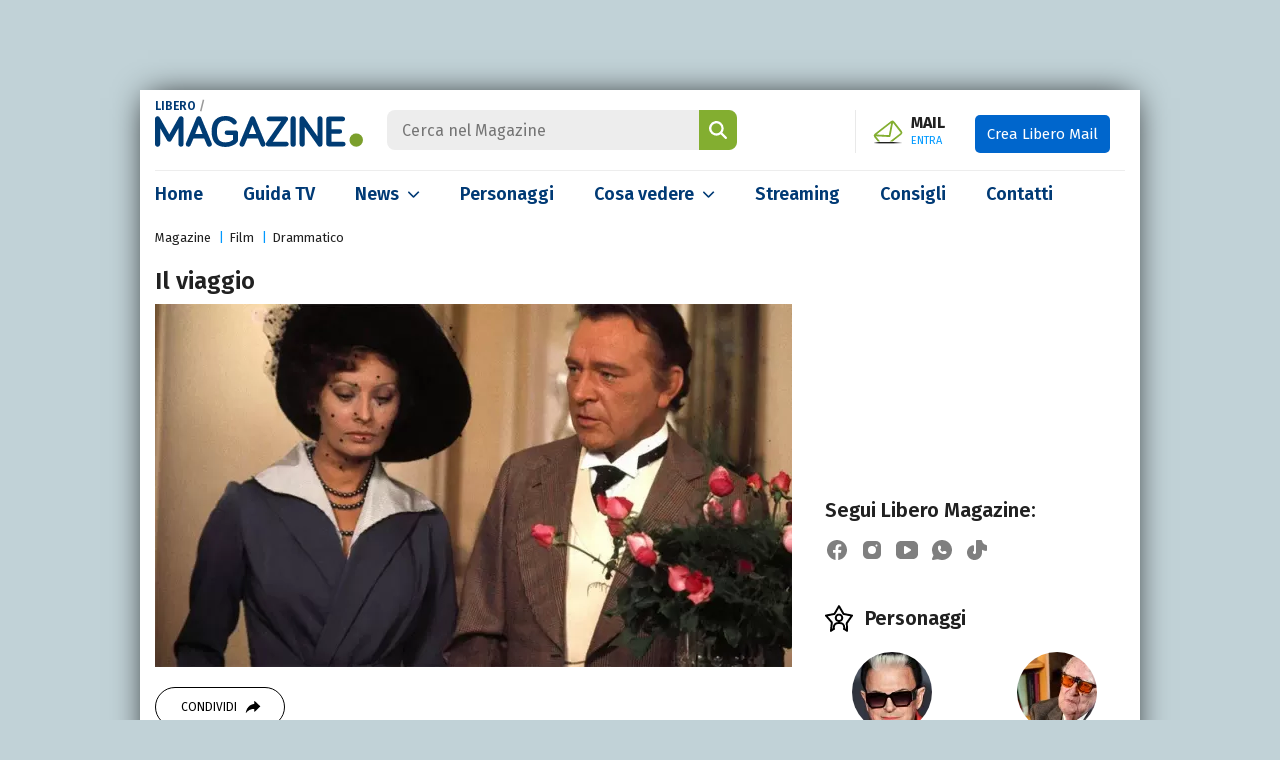

--- FILE ---
content_type: text/html; charset=UTF-8
request_url: https://www.libero.it/magazine/programmi/il-viaggio-38827
body_size: 31761
content:
<!DOCTYPE html>
<html class="" lang="it-IT" prefix="og: http://ogp.me/ns#">
<head>
    <meta charset="utf-8" />
    <meta http-equiv="X-UA-Compatible" content="IE=edge,chrome=1">
    <meta name="viewport" content="width=device-width, initial-scale=1.0, maximum-scale=1.0, user-scalable=no" />

    <title>Il viaggio</title>
    <meta name="description" content="Una donna borghese siciliana, Adriana, vive un triangolo amoroso con il marito e il cognato. Dopo la morte del marito si immergerà in un profondo lutto, inte...">

    <link rel="canonical" href="https://www.libero.it/magazine/programmi/il-viaggio-38827"/>    <link rel="amphtml" href="https://www.libero.it/magazine/programmi/il-viaggio-38827/amp"/>
    
            <link rel="alternate home" type="application/rss+xml" title="RSS feed for this site" href="https://www.libero.it/magazine/feed/rss"/>    <link rel="alternate home" type="application/atom+xml" title="Atom feed for this site" href="https://www.libero.it/magazine/feed/atom"/>
    <meta property="og:title" content="Il viaggio" /><meta property="og:description" content="Una donna borghese siciliana, Adriana, vive un triangolo amoroso con il marito e il cognato. Dopo la morte del marito si immergerà in un profondo lutto, inte..." /><meta property="og:type" content="article" /><meta property="og:url" content="https://www.libero.it/magazine/programmi/il-viaggio-38827" /><meta property="og:image" content="https://wips.plug.it/cips/libero.it/magazine/cms/2022/05/il-viaggio.jpg" /><meta property="fb:app_id" content="308203694763361" /><meta property="article:published_time" content="2022-05-05T06:05:00+0000" /><meta property="article:modified_time" content="2022-05-05T08:05:27+0200" /><meta name="twitter:title" content="Il viaggio" /><meta name="twitter:description" content="Una donna borghese siciliana, Adriana, vive un triangolo amoroso con il marito e il cognato. Dopo la morte del marito si immergerà in un profondo lutto, inte..." /><meta name="twitter:image" content="https://wips.plug.it/cips/libero.it/magazine/cms/2022/05/il-viaggio.jpg" /><meta name="robots" content="max-image-preview:large, all" />
    <meta name="apple-mobile-web-app-title" content="Libero Magazine">

    <link rel="apple-touch-icon" href="/magazine/img/fi/apple-touch-icon.png">
    <link rel="manifest" href="/magazine/img/fi/site.webmanifest">
    <link rel="mask-icon" href="/magazine/img/fi/safari-pinned-tab.svg" color="#00538e">
    <link rel="icon" href="/magazine/img/fi/favicon.ico" type="image/x-icon" sizes="any">
    <link rel="icon" href="/magazine/img/fi/icon.svg" type="image/svg+xml">

    <meta name="application-name" content="Libero Magazine">
    <meta name="msapplication-tooltip" content="Libero Magazine">
    <meta name="msapplication-starturl" content="">
    <meta name="msapplication-TileColor" content="#ffffff">
    <meta name="msapplication-TileImage" content="/magazine/img/fi/mstile-144x144.png">
    <meta name="msapplication-config" content="/magazine/img/fi/browserconfig.xml">
    <meta name="theme-color" content="#ffffff">

    <link rel="preload" as="script" href="//securepubads.g.doubleclick.net/tag/js/gpt.js">
<link rel="preload" as="script" href="//c.amazon-adsystem.com/aax2/apstag.js">

<link rel="preload" as="script" href="https://www.iolam.it/js/iam2.0.js?ns=libero/web/magazine/article/1.1">

        <link rel="preload" href="https://wips.plug.it/cips/libero.it/magazine/cms/2022/05/il-viaggio.jpg?w=785&amp;h=448&amp;a=c" as="image" imagesrcset="https://wips.plug.it/cips/libero.it/magazine/cms/2022/05/il-viaggio.jpg?w=785&amp;h=448&amp;a=c, https://wips.plug.it/cips/libero.it/magazine/cms/2022/05/il-viaggio.jpg?w=1570&amp;h=896&amp;a=c 2x" media="(min-width: 1367px)">
                <link rel="preload" href="https://wips.plug.it/cips/libero.it/magazine/cms/2022/05/il-viaggio.jpg?w=637&amp;h=363&amp;a=c" as="image" imagesrcset="https://wips.plug.it/cips/libero.it/magazine/cms/2022/05/il-viaggio.jpg?w=637&amp;h=363&amp;a=c, https://wips.plug.it/cips/libero.it/magazine/cms/2022/05/il-viaggio.jpg?w=1274&amp;h=726&amp;a=c 2x" media="(min-width: 1024px)">
                <link rel="preload" href="https://wips.plug.it/cips/libero.it/magazine/cms/2022/05/il-viaggio.jpg?w=690&amp;h=393&amp;a=c" as="image" imagesrcset="https://wips.plug.it/cips/libero.it/magazine/cms/2022/05/il-viaggio.jpg?w=690&amp;h=393&amp;a=c, https://wips.plug.it/cips/libero.it/magazine/cms/2022/05/il-viaggio.jpg?w=1380&amp;h=786&amp;a=c 2x" media="(min-width: 768px)">
                <link rel="preload" href="https://wips.plug.it/cips/libero.it/magazine/cms/2022/05/il-viaggio.jpg?w=510&amp;h=291&amp;a=c" as="image" imagesrcset="https://wips.plug.it/cips/libero.it/magazine/cms/2022/05/il-viaggio.jpg?w=510&amp;h=291&amp;a=c, https://wips.plug.it/cips/libero.it/magazine/cms/2022/05/il-viaggio.jpg?w=1020&amp;h=582&amp;a=c 2x" media="(min-width: 576px)">
                <link rel="preload" href="https://wips.plug.it/cips/libero.it/magazine/cms/2022/05/il-viaggio.jpg?w=545&amp;h=311&amp;a=c" as="image" imagesrcset="https://wips.plug.it/cips/libero.it/magazine/cms/2022/05/il-viaggio.jpg?w=545&amp;h=311&amp;a=c, https://wips.plug.it/cips/libero.it/magazine/cms/2022/05/il-viaggio.jpg?w=1090&amp;h=622&amp;a=c 2x" media="(min-width: 0)">
        
<!-- PRECONNECT LOTAME
<link rel="preconnect" href="https://tags.crwdcntrl.net">         
<link rel="preconnect" href="https://bcp.crwdcntrl.net">         
<link rel="dns-prefetch" href="https://tags.crwdcntrl.net">         
<link rel="dns-prefetch" href="https://bcp.crwdcntrl.net">
END PRECONNECT LOTAME -->

<link rel="preconnect" href="https://fonts.googleapis.com">
<link rel="preconnect" href="https://fonts.gstatic.com" crossorigin>

<link rel="preconnect" href="//adservice.google.com" crossorigin="use-credentials">
<link rel="preconnect" href="//adservice.google.it" crossorigin="use-credentials">
<link rel="preconnect" href="//b.scorecardresearch.com" crossorigin="use-credentials">
<link rel="preconnect" href="//tpc.googlesyndication.com" crossorigin="use-credentials">
<link rel="preconnect" href="//securepubads.g.doubleclick.net" crossorigin="use-credentials">
<link rel="preconnect" href="//i5.plug.it" crossorigin="use-credentials">
<link rel="preconnect" href="//secure-it.imrworldwide.com" crossorigin="use-credentials">
<link rel="preconnect" href="//c.amazon-adsystem.com" crossorigin="use-credentials">
<link rel="preconnect" href="//www.facebook.com" crossorigin="use-credentials">
    <link href="https://fonts.googleapis.com/css2?family=Fira+Sans:wght@400;600;700&display=swap" rel="stylesheet">

        <!-- iubenda -->
    <script type="text/javascript" src="https://i5.plug.it/cmp/iub_conf_libero.js"></script>
    <script type="text/javascript" src="//cdn.iubenda.com/cs/tcf/stub-v2.js"></script>
    <script type="text/javascript" src="//cdn.iubenda.com/cs/iubenda_cs.js" charset="UTF-8" async></script>
    <!-- /iubenda -->

    <!-- IOL/Iubenda -->
    <script src='https://i5.plug.it/cmp/qciol.min.js' async="true"></script>
    <!-- /IOL/Iubenda --> 
    
    <style>:root{--blue:#003a75;--blue-light:#09f;--gray:#666;--gray-dark:#212121;--gray-light:#ededed;--green:#83ae30;--breakpoint-xs:0;--breakpoint-sm:576px;--breakpoint-md:768px;--breakpoint-lg:1024px;--breakpoint-xl:1367px}*,::after,::before{box-sizing:border-box}html{font-family:Fira Sans,sans-serif;line-height:1.15;-webkit-text-size-adjust:100%;-webkit-tap-highlight-color:transparent;scroll-behavior:smooth}article,aside,figcaption,figure,footer,header,hgroup,main,nav,section{display:block}body{margin:0;font-family:Fira Sans,sans-serif;font-size:1rem;font-weight:400;line-height:1.5;color:var(--gray-dark);text-align:left;background-color:#c1d2d7;-webkit-overflow-scrolling:touch}[tabindex="-1"]:focus:not(:focus-visible){outline:0!important}ul{list-style:none;padding:0;margin:0}.pt-0{padding-top:0!important}hr{box-sizing:content-box;height:0;overflow:visible;margin:1.5rem 0;border:0;border-top:1px solid rgba(0,0,0,0.1)}h1,h2,h3,h4,h5,h6{margin-top:0;margin-bottom:.5rem}p{margin:0}a{color:var(--blue);text-decoration:none;background-color:transparent}a:hover{color:var(--blue-light)!important}.ads-iol{text-align:center;min-height:250px;margin-bottom:20px}#adwallpaper{text-align:center;min-height:90px}.stk_320x1{display:none}.stk_320x1--active{display:flex;justify-content:center;position:fixed;bottom:0;left:50%;transform:translateX(-50%);z-index:5}#wrapper-iol .col-sx .title,#wrapper-iol .grid-1 a,#wrapper-iol .grid-2 a,#wrapper-iol .grid-3 a,#wrapper-iol .view-all,#wrapper-iol .col-sx .flash-news a,#wrapper-iol .col-sx .live-box .slider a,#wrapper-iol .channels li a,#wrapper-iol .col-dx .top-trend h4 a,#wrapper-iol .col-dx .top-trend p a,#wrapper-iol .special-box a,#wrapper-iol .news-listing header a,#wrapper-iol .people-listing .listing .iol-hentry a,#wrapper-iol .search-results a,#wrapper-iol .other-specials a,#wrapper-iol .article-detail .upcoming-events h4 a,#wrapper-iol .editorial-box a{color:var(--gray-dark)}a:not([href]){color:inherit;text-decoration:none}a:not([href]):hover{color:inherit;text-decoration:none}figure{margin:0 0 1rem}img{vertical-align:middle;border-style:none}svg{overflow:hidden;vertical-align:middle}label{display:inline-block;margin-bottom:.5rem}button{border-radius:0}button,input,optgroup,select,textarea{margin:0;font-family:inherit;font-size:inherit;line-height:inherit}button,input{overflow:visible}button,select{text-transform:none}[role="button"]{cursor:pointer}select{word-wrap:normal}[type="button"],[type="reset"],[type="submit"],button{-webkit-appearance:button}[type="button"]:not(:disabled),[type="reset"]:not(:disabled),[type="submit"]:not(:disabled),button:not(:disabled){cursor:pointer}[type="button"]::-moz-focus-inner,[type="reset"]::-moz-focus-inner,[type="submit"]::-moz-focus-inner,button::-moz-focus-inner{padding:0;border-style:none}input[type="checkbox"],input[type="radio"]{box-sizing:border-box;padding:0}.form-check-input[type="checkbox"]{border-radius:.125rem;margin-top:.19em;margin-right:8px}.form-check .form-check-input{float:left}.form-check label{cursor:pointer}.form-check-input{position:relative;width:1.125rem;height:1.125rem;background-color:#fff;border:.125rem solid #757575}.form-check-input[type="checkbox"]:checked{background-image:none;background-color:#1266f1}.form-check-input:checked{border-color:#1266f1}.form-check-input{position:relative;width:1.125rem;height:1.125rem;background-color:#fff;border:.125rem solid #757575;border-top-color:#757575;border-right-color:#757575;border-bottom-color:#757575;border-left-color:#757575}.form-check-input{width:1em;height:1em;margin-top:.3em;vertical-align:top;background-repeat:no-repeat;background-position:50%;background-size:contain;border:1px solid rgba(0,0,0,0.25);-webkit-appearance:none;-moz-appearance:none;appearance:none;-webkit-print-color-adjust:exact;color-adjust:exact}.form-check-input::before{content:"";position:absolute;box-shadow:0 0 0 13px transparent;border-radius:50%;width:.875rem;height:.875rem;background-color:transparent;opacity:0;pointer-events:none;transform:scale(0);opacity:.16}.form-check-input[type="checkbox"]:checked::after{display:block;transform:rotate(45deg);width:.375rem;height:.8125rem;border:.125rem solid #fff;border-top-color:#fff;border-top-style:solid;border-top-width:.125rem;border-left-color:#fff;border-left-style:solid;border-left-width:.125rem;border-top:0;border-left:0;margin-left:.25rem;margin-top:-1px;background-color:transparent}.form-check-input:checked::after{content:"";position:absolute}.h1,.h2,.h3,.h4,.h5,.h6,h1,h2,h3,h4,h5,h6{margin-bottom:.5rem;font-weight:600;line-height:1.2}.h1,h1{font-size:2.5rem}.h2,h2{font-size:2rem}.h3,h3{font-size:1.75rem}.h4,h4{font-size:1.5rem}.h5,h5{font-size:1.25rem}.h6,h6{font-size:1rem}.img-fluid{max-width:100%;height:auto}.img-thumbnail{padding:.25rem;background-color:#fff;border:1px solid #dee2e6;border-radius:.25rem;max-width:100%;height:auto}.rounded-circle{border-radius:50%!important}.figure{display:inline-block}.figure-img{margin-bottom:.5rem;line-height:1}.figure-caption{font-size:90%;color:#6c757d}.container{width:100%;padding-right:34px;padding-left:34px;margin-right:auto;margin-left:auto}@media(min-width:576px){.container{max-width:540px}}@media(min-width:768px){.container{max-width:768px}}@media(min-width:1024px){.container{max-width:1000px}}@media(min-width:1367px){.container{max-width:1192px}}.container-fluid,.container-lg,.container-md,.container-sm,.container-xl{width:100%;padding-right:15px;padding-left:15px;margin-right:auto;margin-left:auto}@media(min-width:576px){.container,.container-sm{max-width:540px}}@media(min-width:768px){.container,.container-md,.container-sm{max-width:720px}}@media(min-width:1024px){.container,.container-lg,.container-md,.container-sm{max-width:1000px}}@media(min-width:1367px){.container,.container-lg,.container-md,.container-sm,.container-xl{max-width:1192px}}.row{display:-ms-flexbox;display:flex;-ms-flex-wrap:wrap;flex-wrap:wrap;margin-right:-15px;margin-left:-15px}.col,.col-1,.col-10,.col-11,.col-12,.col-2,.col-3,.col-4,.col-5,.col-6,.col-7,.col-8,.col-9,.col-auto,.col-lg,.col-lg-1,.col-lg-10,.col-lg-11,.col-lg-12,.col-lg-2,.col-lg-3,.col-lg-4,.col-lg-5,.col-lg-6,.col-lg-7,.col-lg-8,.col-lg-9,.col-lg-auto,.col-md,.col-md-1,.col-md-10,.col-md-11,.col-md-12,.col-md-2,.col-md-3,.col-md-4,.col-md-5,.col-md-6,.col-md-7,.col-md-8,.col-md-9,.col-md-auto,.col-sm,.col-sm-1,.col-sm-10,.col-sm-11,.col-sm-12,.col-sm-2,.col-sm-3,.col-sm-4,.col-sm-5,.col-sm-6,.col-sm-7,.col-sm-8,.col-sm-9,.col-sm-auto,.col-xl,.col-xl-1,.col-xl-10,.col-xl-11,.col-xl-12,.col-xl-2,.col-xl-3,.col-xl-4,.col-xl-5,.col-xl-6,.col-xl-7,.col-xl-8,.col-xl-9,.col-xl-auto{position:relative;width:100%;padding-right:15px;padding-left:15px}.col{-ms-flex-preferred-size:0;flex-basis:0;-ms-flex-positive:1;flex-grow:1;min-width:0;max-width:100%}.row-cols-1>*{-ms-flex:0 0 100%;flex:0 0 100%;max-width:100%}.row-cols-2>*{-ms-flex:0 0 50%;flex:0 0 50%;max-width:50%}.row-cols-3>*{-ms-flex:0 0 33.333333%;flex:0 0 33.333333%;max-width:33.333333%}.row-cols-4>*{-ms-flex:0 0 25%;flex:0 0 25%;max-width:25%}.row-cols-5>*{-ms-flex:0 0 20%;flex:0 0 20%;max-width:20%}.row-cols-6>*{-ms-flex:0 0 16.666667%;flex:0 0 16.666667%;max-width:16.666667%}.col-auto{-ms-flex:0 0 auto;flex:0 0 auto;width:auto;max-width:100%}.col-1{-ms-flex:0 0 8.333333%;flex:0 0 8.333333%;max-width:8.333333%}.col-2{-ms-flex:0 0 16.666667%;flex:0 0 16.666667%;max-width:16.666667%}.col-3{-ms-flex:0 0 25%;flex:0 0 25%;max-width:25%}.col-4{-ms-flex:0 0 33.333333%;flex:0 0 33.333333%;max-width:33.333333%}.col-5{-ms-flex:0 0 41.666667%;flex:0 0 41.666667%;max-width:41.666667%}.col-6{-ms-flex:0 0 50%;flex:0 0 50%;max-width:50%}.col-7{-ms-flex:0 0 58.333333%;flex:0 0 58.333333%;max-width:58.333333%}.col-8{-ms-flex:0 0 66.666667%;flex:0 0 66.666667%;max-width:66.666667%}.col-9{-ms-flex:0 0 75%;flex:0 0 75%;max-width:75%}.col-10{-ms-flex:0 0 83.333333%;flex:0 0 83.333333%;max-width:83.333333%}.col-11{-ms-flex:0 0 91.666667%;flex:0 0 91.666667%;max-width:91.666667%}.col-12{-ms-flex:0 0 100%;flex:0 0 100%;max-width:100%}@media(min-width:576px){.col-sm{-ms-flex-preferred-size:0;flex-basis:0;-ms-flex-positive:1;flex-grow:1;min-width:0;max-width:100%}.row-cols-sm-1>*{-ms-flex:0 0 100%;flex:0 0 100%;max-width:100%}.row-cols-sm-2>*{-ms-flex:0 0 50%;flex:0 0 50%;max-width:50%}.row-cols-sm-3>*{-ms-flex:0 0 33.333333%;flex:0 0 33.333333%;max-width:33.333333%}.row-cols-sm-4>*{-ms-flex:0 0 25%;flex:0 0 25%;max-width:25%}.row-cols-sm-5>*{-ms-flex:0 0 20%;flex:0 0 20%;max-width:20%}.row-cols-sm-6>*{-ms-flex:0 0 16.666667%;flex:0 0 16.666667%;max-width:16.666667%}.col-sm-auto{-ms-flex:0 0 auto;flex:0 0 auto;width:auto;max-width:100%}.col-sm-1{-ms-flex:0 0 8.333333%;flex:0 0 8.333333%;max-width:8.333333%}.col-sm-2{-ms-flex:0 0 16.666667%;flex:0 0 16.666667%;max-width:16.666667%}.col-sm-3{-ms-flex:0 0 25%;flex:0 0 25%;max-width:25%}.col-sm-4{-ms-flex:0 0 33.333333%;flex:0 0 33.333333%;max-width:33.333333%}.col-sm-5{-ms-flex:0 0 41.666667%;flex:0 0 41.666667%;max-width:41.666667%}.col-sm-6{-ms-flex:0 0 50%;flex:0 0 50%;max-width:50%}.col-sm-7{-ms-flex:0 0 58.333333%;flex:0 0 58.333333%;max-width:58.333333%}.col-sm-8{-ms-flex:0 0 66.666667%;flex:0 0 66.666667%;max-width:66.666667%}.col-sm-9{-ms-flex:0 0 75%;flex:0 0 75%;max-width:75%}.col-sm-10{-ms-flex:0 0 83.333333%;flex:0 0 83.333333%;max-width:83.333333%}.col-sm-11{-ms-flex:0 0 91.666667%;flex:0 0 91.666667%;max-width:91.666667%}.col-sm-12{-ms-flex:0 0 100%;flex:0 0 100%;max-width:100%}}@media(min-width:768px){.col-md{-ms-flex-preferred-size:0;flex-basis:0;-ms-flex-positive:1;flex-grow:1;min-width:0;max-width:100%}.row-cols-md-1>*{-ms-flex:0 0 100%;flex:0 0 100%;max-width:100%}.row-cols-md-2>*{-ms-flex:0 0 50%;flex:0 0 50%;max-width:50%}.row-cols-md-3>*{-ms-flex:0 0 33.333333%;flex:0 0 33.333333%;max-width:33.333333%}.row-cols-md-4>*{-ms-flex:0 0 25%;flex:0 0 25%;max-width:25%}.row-cols-md-5>*{-ms-flex:0 0 20%;flex:0 0 20%;max-width:20%}.row-cols-md-6>*{-ms-flex:0 0 16.666667%;flex:0 0 16.666667%;max-width:16.666667%}.col-md-auto{-ms-flex:0 0 auto;flex:0 0 auto;width:auto;max-width:100%}.col-md-1{-ms-flex:0 0 8.333333%;flex:0 0 8.333333%;max-width:8.333333%}.col-md-2{-ms-flex:0 0 16.666667%;flex:0 0 16.666667%;max-width:16.666667%}.col-md-3{-ms-flex:0 0 25%;flex:0 0 25%;max-width:25%}.col-md-4{-ms-flex:0 0 33.333333%;flex:0 0 33.333333%;max-width:33.333333%}.col-md-5{-ms-flex:0 0 41.666667%;flex:0 0 41.666667%;max-width:41.666667%}.col-md-6{-ms-flex:0 0 50%;flex:0 0 50%;max-width:50%}.col-md-7{-ms-flex:0 0 58.333333%;flex:0 0 58.333333%;max-width:58.333333%}.col-md-8{-ms-flex:0 0 66.666667%;flex:0 0 66.666667%;max-width:66.666667%}.col-md-9{-ms-flex:0 0 75%;flex:0 0 75%;max-width:75%}.col-md-10{-ms-flex:0 0 83.333333%;flex:0 0 83.333333%;max-width:83.333333%}.col-md-11{-ms-flex:0 0 91.666667%;flex:0 0 91.666667%;max-width:91.666667%}.col-md-12{-ms-flex:0 0 100%;flex:0 0 100%;max-width:100%}}@media(min-width:1024px){.col-lg{-ms-flex-preferred-size:0;flex-basis:0;-ms-flex-positive:1;flex-grow:1;min-width:0;max-width:100%}.row-cols-lg-1>*{-ms-flex:0 0 100%;flex:0 0 100%;max-width:100%}.row-cols-lg-2>*{-ms-flex:0 0 50%;flex:0 0 50%;max-width:50%}.row-cols-lg-3>*{-ms-flex:0 0 33.333333%;flex:0 0 33.333333%;max-width:33.333333%}.row-cols-lg-4>*{-ms-flex:0 0 25%;flex:0 0 25%;max-width:25%}.row-cols-lg-5>*{-ms-flex:0 0 20%;flex:0 0 20%;max-width:20%}.row-cols-lg-6>*{-ms-flex:0 0 16.666667%;flex:0 0 16.666667%;max-width:16.666667%}.col-lg-auto{-ms-flex:0 0 auto;flex:0 0 auto;width:auto;max-width:100%}.col-lg-1{-ms-flex:0 0 8.333333%;flex:0 0 8.333333%;max-width:8.333333%}.col-lg-2{-ms-flex:0 0 16.666667%;flex:0 0 16.666667%;max-width:16.666667%}.col-lg-3{-ms-flex:0 0 25%;flex:0 0 25%;max-width:25%}.col-lg-4{-ms-flex:0 0 33.333333%;flex:0 0 33.333333%;max-width:33.333333%}.col-lg-5{-ms-flex:0 0 41.666667%;flex:0 0 41.666667%;max-width:41.666667%}.col-lg-6{-ms-flex:0 0 50%;flex:0 0 50%;max-width:50%}.col-lg-7{-ms-flex:0 0 58.333333%;flex:0 0 58.333333%;max-width:58.333333%}.col-lg-8{-ms-flex:0 0 66.666667%;flex:0 0 66.666667%;max-width:66.666667%}.col-lg-9{-ms-flex:0 0 75%;flex:0 0 75%;max-width:75%}.col-lg-10{-ms-flex:0 0 83.333333%;flex:0 0 83.333333%;max-width:83.333333%}.col-lg-11{-ms-flex:0 0 91.666667%;flex:0 0 91.666667%;max-width:91.666667%}.col-lg-12{-ms-flex:0 0 100%;flex:0 0 100%;max-width:100%}}@media(min-width:1367px){.col-xl{-ms-flex-preferred-size:0;flex-basis:0;-ms-flex-positive:1;flex-grow:1;min-width:0;max-width:100%}.row-cols-xl-1>*{-ms-flex:0 0 100%;flex:0 0 100%;max-width:100%}.row-cols-xl-2>*{-ms-flex:0 0 50%;flex:0 0 50%;max-width:50%}.row-cols-xl-3>*{-ms-flex:0 0 33.333333%;flex:0 0 33.333333%;max-width:33.333333%}.row-cols-xl-4>*{-ms-flex:0 0 25%;flex:0 0 25%;max-width:25%}.row-cols-xl-5>*{-ms-flex:0 0 20%;flex:0 0 20%;max-width:20%}.row-cols-xl-6>*{-ms-flex:0 0 16.666667%;flex:0 0 16.666667%;max-width:16.666667%}.col-xl-auto{-ms-flex:0 0 auto;flex:0 0 auto;width:auto;max-width:100%}.col-xl-1{-ms-flex:0 0 8.333333%;flex:0 0 8.333333%;max-width:8.333333%}.col-xl-2{-ms-flex:0 0 16.666667%;flex:0 0 16.666667%;max-width:16.666667%}.col-xl-3{-ms-flex:0 0 25%;flex:0 0 25%;max-width:25%}.col-xl-4{-ms-flex:0 0 33.333333%;flex:0 0 33.333333%;max-width:33.333333%}.col-xl-5{-ms-flex:0 0 41.666667%;flex:0 0 41.666667%;max-width:41.666667%}.col-xl-6{-ms-flex:0 0 50%;flex:0 0 50%;max-width:50%}.col-xl-7{-ms-flex:0 0 58.333333%;flex:0 0 58.333333%;max-width:58.333333%}.col-xl-8{-ms-flex:0 0 66.666667%;flex:0 0 66.666667%;max-width:66.666667%}.col-xl-9{-ms-flex:0 0 75%;flex:0 0 75%;max-width:75%}.col-xl-10{-ms-flex:0 0 83.333333%;flex:0 0 83.333333%;max-width:83.333333%}.col-xl-11{-ms-flex:0 0 91.666667%;flex:0 0 91.666667%;max-width:91.666667%}.col-xl-12{-ms-flex:0 0 100%;flex:0 0 100%;max-width:100%}}.btn{display:inline-block;font-weight:400;color:#212529;text-align:center;vertical-align:middle;-webkit-user-select:none;-moz-user-select:none;-ms-user-select:none;user-select:none;background-color:transparent;border:1px solid transparent;padding:.375rem .75rem;font-size:1rem;line-height:1.5;border-radius:.25rem;transition:color .15s ease-in-out,background-color .15s ease-in-out,border-color .15s ease-in-out,box-shadow .15s ease-in-out}@media(prefers-reduced-motion:reduce){.btn{transition:none}}.btn:hover{color:#212529;text-decoration:none}.btn.focus,.btn:focus{outline:0;box-shadow:0 0 0 .2rem rgba(0,123,255,0.25)}.btn.disabled,.btn:disabled{opacity:.65}.btn:not(:disabled):not(.disabled){cursor:pointer}a.btn.disabled,fieldset:disabled a.btn{pointer-events:none}.btn-primary{color:#fff;background-color:#007bff;border-color:#007bff}.btn-primary:hover{color:#fff;background-color:#0069d9;border-color:#0062cc}.btn-primary.focus,.btn-primary:focus{color:#fff;background-color:#0069d9;border-color:#0062cc;box-shadow:0 0 0 .2rem rgba(38,143,255,0.5)}.btn-primary.disabled,.btn-primary:disabled{color:#fff;background-color:#007bff;border-color:#007bff}.btn-primary:not(:disabled):not(.disabled).active,.btn-primary:not(:disabled):not(.disabled):active,.show>.btn-primary.dropdown-toggle{color:#fff;background-color:#0062cc;border-color:#005cbf}.btn-primary:not(:disabled):not(.disabled).active:focus,.btn-primary:not(:disabled):not(.disabled):active:focus,.show>.btn-primary.dropdown-toggle:focus{box-shadow:0 0 0 .2rem rgba(38,143,255,0.5)}.media{display:-ms-flexbox;display:flex;-ms-flex-align:start;align-items:flex-start}.media-body{-ms-flex:1;flex:1}@-webkit-keyframes spinner-border{to{-webkit-transform:rotate(360deg);transform:rotate(360deg)}}@keyframes spinner-border{to{-webkit-transform:rotate(360deg);transform:rotate(360deg)}}.spinner-border{display:inline-block;width:2rem;height:2rem;vertical-align:text-bottom;border:.25em solid currentColor;border-right-color:transparent;border-radius:50%;-webkit-animation:spinner-border .75s linear infinite;animation:spinner-border .75s linear infinite}.spinner-border-sm{width:1rem;height:1rem;border-width:.2em}@-webkit-keyframes spinner-grow{0{-webkit-transform:scale(0);transform:scale(0)}50%{opacity:1;-webkit-transform:none;transform:none}}@keyframes spinner-grow{0{-webkit-transform:scale(0);transform:scale(0)}50%{opacity:1;-webkit-transform:none;transform:none}}.align-baseline{vertical-align:baseline!important}.align-top{vertical-align:top!important}.align-middle{vertical-align:middle!important}.align-bottom{vertical-align:bottom!important}.align-text-bottom{vertical-align:text-bottom!important}.align-text-top{vertical-align:text-top!important}.bg-primary{background-color:#007bff!important}.clearfix::after{display:block;clear:both;content:""}.d-none{display:none!important}.d-inline{display:inline!important}.d-inline-block{display:inline-block!important}.d-block{display:block!important}.d-table{display:table!important}.d-table-row{display:table-row!important}.d-table-cell{display:table-cell!important}.d-flex{display:-ms-flexbox!important;display:flex!important}.d-inline-flex{display:-ms-inline-flexbox!important;display:inline-flex!important}@media(min-width:576px){.d-sm-none{display:none!important}.d-sm-inline{display:inline!important}.d-sm-inline-block{display:inline-block!important}.d-sm-block{display:block!important}.d-sm-table{display:table!important}.d-sm-table-row{display:table-row!important}.d-sm-table-cell{display:table-cell!important}.d-sm-flex{display:-ms-flexbox!important;display:flex!important}.d-sm-inline-flex{display:-ms-inline-flexbox!important;display:inline-flex!important}}@media(min-width:768px){.d-md-none{display:none!important}.d-md-inline{display:inline!important}.d-md-inline-block{display:inline-block!important}.d-md-block{display:block!important}.d-md-table{display:table!important}.d-md-table-row{display:table-row!important}.d-md-table-cell{display:table-cell!important}.d-md-flex{display:-ms-flexbox!important;display:flex!important}.d-md-inline-flex{display:-ms-inline-flexbox!important;display:inline-flex!important}}@media(min-width:1024px){.d-lg-none{display:none!important}.d-lg-inline{display:inline!important}.d-lg-inline-block{display:inline-block!important}.d-lg-block{display:block!important}.d-lg-table{display:table!important}.d-lg-table-row{display:table-row!important}.d-lg-table-cell{display:table-cell!important}.d-lg-flex{display:-ms-flexbox!important;display:flex!important}.d-lg-inline-flex{display:-ms-inline-flexbox!important;display:inline-flex!important}}@media(min-width:1367px){.d-xl-none{display:none!important}.d-xl-inline{display:inline!important}.d-xl-inline-block{display:inline-block!important}.d-xl-block{display:block!important}.d-xl-table{display:table!important}.d-xl-table-row{display:table-row!important}.d-xl-table-cell{display:table-cell!important}.d-xl-flex{display:-ms-flexbox!important;display:flex!important}.d-xl-inline-flex{display:-ms-inline-flexbox!important;display:inline-flex!important}.col-lg-4{-ms-flex:0 0 29.333333%;flex:0 0 29.333333%;max-width:29.333333%}.col-lg-8{-ms-flex:0 0 70.666667%;flex:0 0 70.666667%;max-width:70.666667%}}.float-left{float:left!important}.float-right{float:right!important}.float-none{float:none!important}@media(min-width:576px){.float-sm-left{float:left!important}.float-sm-right{float:right!important}.float-sm-none{float:none!important}}@media(min-width:768px){.float-md-left{float:left!important}.float-md-right{float:right!important}.float-md-none{float:none!important}}@media(min-width:1024px){.float-lg-left{float:left!important}.float-lg-right{float:right!important}.float-lg-none{float:none!important}}@media(min-width:1367px){.float-xl-left{float:left!important}.float-xl-right{float:right!important}.float-xl-none{float:none!important}}.text-justify{text-align:justify!important}.text-wrap{white-space:normal!important}.text-nowrap{white-space:nowrap!important}.text-truncate{overflow:hidden;text-overflow:ellipsis;white-space:nowrap}.text-left{text-align:left!important}.text-right{text-align:right!important}.text-center{text-align:center!important}@media(min-width:576px){.text-sm-left{text-align:left!important}.text-sm-right{text-align:right!important}.text-sm-center{text-align:center!important}}@media(min-width:768px){.text-md-left{text-align:left!important}.text-md-right{text-align:right!important}.text-md-center{text-align:center!important}}@media(min-width:1024px){.text-lg-left{text-align:left!important}.text-lg-right{text-align:right!important}.text-lg-center{text-align:center!important}}@media(min-width:1367px){.text-xl-left{text-align:left!important}.text-xl-right{text-align:right!important}.text-xl-center{text-align:center!important}}.text-lowercase{text-transform:lowercase!important}.text-uppercase{text-transform:uppercase!important}.text-capitalize{text-transform:capitalize!important}.font-weight-light{font-weight:300!important}.font-weight-lighter{font-weight:lighter!important}.font-weight-normal{font-weight:400!important}.font-weight-bold{font-weight:700!important}.font-weight-bolder{font-weight:bolder!important}.font-italic{font-style:italic!important}.text-white{color:#fff!important}.text-primary{color:#007bff!important}a.text-primary:focus,a.text-primary:hover{color:#0056b3!important}.text-secondary{color:#6c757d!important}a.text-secondary:focus,a.text-secondary:hover{color:#494f54!important}.text-success{color:#28a745!important}a.text-success:focus,a.text-success:hover{color:#19692c!important}.text-info{color:#17a2b8!important}a.text-info:focus,a.text-info:hover{color:#0f6674!important}.text-warning{color:#ffc107!important}a.text-warning:focus,a.text-warning:hover{color:#ba8b00!important}.text-danger{color:#dc3545!important}a.text-danger:focus,a.text-danger:hover{color:#a71d2a!important}.text-light{color:#f8f9fa!important}a.text-light:focus,a.text-light:hover{color:#cbd3da!important}.text-dark{color:#343a40!important}a.text-dark:focus,a.text-dark:hover{color:#121416!important}.text-body{color:#212529!important}.text-muted{color:#6c757d!important}.text-black-50{color:rgba(0,0,0,0.5)!important}.text-white-50{color:rgba(255,255,255,0.5)!important}.text-hide{font:0/0 a;color:transparent;text-shadow:none;background-color:transparent;border:0}.text-decoration-none{text-decoration:none!important}.text-break{word-wrap:break-word!important}.text-reset{color:inherit!important}.visible{visibility:visible!important}.invisible{visibility:hidden!important}@media print{*,::after,::before{text-shadow:none!important;box-shadow:none!important}a:not(.btn){text-decoration:underline}abbr[title]::after{content:" ("attr(title) ")"}pre{white-space:pre-wrap!important}img,tr{page-break-inside:avoid}h2,h3,p{orphans:3;widows:3}h2,h3{page-break-after:avoid}@page{size:a3}body{min-width:992px!important}.container{min-width:992px!important}.navbar{display:none}.badge{border:1px solid #000}}#wrapper-iol .main{background:#fff;box-shadow:0 0 2rem -0.5rem #000}#wrapper-iol #vortal-iol{padding:20px 0;border-bottom:1px solid #ededed}#wrapper-iol #vortal-iol h1{font-size:0;line-height:0;margin:0;display:inline-block;font-weight:inherit;vertical-align:middle}#wrapper-iol #vortal-iol .logo{display:inline-block;margin-right:20px;position:relative}#wrapper-iol #vortal-iol .logo .brand-name{position:absolute;top:-19px;left:0;font-size:12px;font-weight:600;color:#999}.hp_open #hp_nav1-list{box-shadow:0 8px 10px -10px #000}#hp_nav1-list::before,#hp_nav1-list::after{content:" ";display:table}#hp_nav1-list{list-style:none;overflow:hidden;padding:0;margin-left:-18px}#hp_nav1-list>li:first-child{width:100%}#hp_nav1-list>li{float:left;width:50%}#hp_nav1-list a{display:block;margin:0 18px;padding:10px 0 9px;border-bottom:1px solid #fff;color:#666;font-size:16px;line-height:28px}.hp_txt-services{font-weight:700;text-transform:uppercase;color:#064a8a}.hp_txt-services::after{content:".";font-size:2.3em;line-height:0;color:#a1c23c}#wrapper-iol #vortal-iol .fa-bars{width:20px;height:16px;background:url(/magazine/img/bars-solid.svg);background-size:cover;margin-right:10px;cursor:pointer;vertical-align:middle;display:none}#wrapper-iol #vortal-iol .close{width:20px;height:16px;background:url(/magazine/img/close.svg) no-repeat;background-size:contain;display:inline-block;margin-right:10px;cursor:pointer;vertical-align:middle}#wrapper-iol #vortal-iol .form-inline{display:inline-block;position:relative}#wrapper-iol #vortal-iol .form-inline .form-control{box-sizing:border-box;padding:9px 15px 7px 15px;border-radius:.5rem;border:0;color:#666;background-color:#ededed;font-size:16px;width:350px}#wrapper-iol #vortal-iol .form-inline .form-control:focus{outline-color:#0060df!important}#wrapper-iol #vortal-iol .form-inline input[type="submit"]{width:38px;appearance:none;cursor:pointer;outline:0;opacity:1;transition:opacity .33s cubic-bezier(0.55,0,0.1,1);overflow:hidden;text-indent:-999em;position:absolute;top:0;bottom:0;right:0;border:0;border-radius:0 .5rem .5rem 0;background:#83ae30 url(/magazine/img/search.svg) center center no-repeat;background-size:18px 18px}#wrapper-iol #vortal-iol .iol-services{display:flex;float:right}#wrapper-iol #vortal-iol .iol-services li{display:inline-block;border-left:1px solid #e9e9e9;position:relative;padding:5px 15px 0}#wrapper-iol #vortal-iol .iol-services .iol-search{display:none}#wrapper-iol #vortal-iol .iol-services .iol-mail a{text-overflow:ellipsis;white-space:nowrap;max-width:140px}#wrapper-iol #vortal-iol .iol-services .iol-reg{border:0}#wrapper-iol #vortal-iol .iol-services .iol-reg a{display:flex;color:#fff;font-size:15px;font-weight:normal;justify-content:center;align-items:center;background:#06c;height:38px;padding:0 12px;border-radius:5px}#wrapper-iol #vortal-iol .iol-services .iol-reg a:hover{color:#fff!important}#wrapper-iol #vortal-iol .iol-services li a,.modal-iol-menu li a{color:var(--gray-dark);font-weight:700;line-height:16px;display:block;overflow-x:hidden}#wrapper-iol #vortal-iol .iol-services .premium-iol{background:url(/magazine/img/shopping.svg) left top no-repeat;display:block;background-size:25px 25px;padding-left:40px}#wrapper-iol #vortal-iol .iol-services .community-iol{background:url(/magazine/img/community.svg) left top no-repeat;display:block;background-size:25px 25px;padding-left:40px}#wrapper-iol #vortal-iol .iol-services .search-iol{background:url(/magazine/img/search-mobile.svg) left center no-repeat;display:block;background-size:22px 22px;padding-left:40px;cursor:pointer}#wrapper-iol #vortal-iol .iol-services .mail-iol{background:url(/magazine/img/mail.svg) left top no-repeat;display:block;background-size:contain;padding-left:40px}#wrapper-iol #vortal-iol .iol-services li span{font-size:11px;font-weight:400;display:block;color:var(--blue-light);margin-top:2px}#wrapper-iol .fixed{width:100%;position:fixed;top:0;left:0;background:#064a8a;z-index:1000}#wrapper-iol .fixed .content-fixed{width:1192px;padding:0 34px;margin:auto}#wrapper-iol #vortal-iol.fixed .text-logo{fill:#fff}#wrapper-iol #vortal-iol.fixed .iol-services li{border-color:#4c7da7}#wrapper-iol #vortal-iol.fixed #hp_nav1-list .hp_txt-services,#wrapper-iol #vortal-iol.fixed .logo .brand-name a,#wrapper-iol #vortal-iol.fixed .iol-services li a,#wrapper-iol #vortal-iol.fixed .iol-services li a span{color:#fff}#wrapper-iol #vortal-iol.fixed .fa-bars{background:url(/magazine/img/bars-solid-fixed.svg)}#wrapper-iol #vortal-iol.fixed .close{background:url(/magazine/img/close-fixed.svg) no-repeat;background-size:contain}#wrapper-iol #vortal-iol.fixed #hp_nav1-list{background:#064a8a}#wrapper-iol #vortal-iol.fixed #hp_nav1-list a{border-bottom-color:#075ead;color:#fff}#wrapper-iol .col-dx .content{width:300px;padding-bottom:30px;float:right}#wrapper-iol .social-magazine,#wrapper-iol .col-dx .top-people,#wrapper-iol .col-dx .top-trend,#wrapper-iol .editorial-box{line-height:1rem;margin-bottom:40px}#wrapper-iol .editorial-box h3{font-size:24px;font-weight:400}#wrapper-iol .editorial-box h4{margin-top:10px}#wrapper-iol .editorial-box .read-all{margin-top:10px;display:inline-block}#wrapper-iol .social-magazine h3,#wrapper-iol .col-dx .top-people h3,#wrapper-iol .col-dx .top-trend h3{font-size:20px;margin-bottom:1rem}#wrapper-iol .social-magazine a{width:24px;height:24px;margin-right:7px;display:inline-flex;opacity:.5}#wrapper-iol .social-magazine a:hover{opacity:1}#wrapper-iol .social-magazine .facebook{background:url(/magazine/img/facebook-full.svg);background-size:contain}#wrapper-iol .social-magazine .instagram{background:url(/magazine/img/instagram-full.svg);background-size:contain}#wrapper-iol .social-magazine .youtube{background:url(/magazine/img/youtube-full.svg);background-size:contain}#wrapper-iol .social-magazine .whatsapp{background:url(/magazine/img/whatsapp-full.svg);background-size:contain}#wrapper-iol .social-magazine .tiktok{background:url(/magazine/img/tiktok-full.svg);background-size:contain}#wrapper-iol .col-dx .top-people p{margin-top:5px}#wrapper-iol .col-dx .top-people h3,#wrapper-iol .people-listing h1{padding-left:40px;background:url(/magazine/img/top-people.svg) no-repeat top left;background-size:28px 27px;display:inline-block;line-height:27px;margin-bottom:0}#wrapper-iol .col-dx .top-people img{width:80px;border-radius:50%;margin:20px auto 5px}#wrapper-iol .col-dx .top-people footer{text-align:center;border-top:1px solid #e6e5e5;margin-top:25px;padding-top:15px}#wrapper-iol .col-dx .top-people footer a{font-size:14px;font-weight:600;color:var(--blue-light);text-decoration:underline}#wrapper-iol .col-dx .top-trend{font-size:14px}#wrapper-iol .col-dx .top-trend h3{color:var(--gray-dark);padding-left:40px;background:url(/magazine/img/top-trend.svg) no-repeat top left;background-size:28px 27px;display:inline-block;line-height:27px}#wrapper-iol .col-dx .top-trend h4,#wrapper-iol .col-dx .top-trend h4 a,#wrapper-iol .editorial-box a h4{font-size:17px;font-weight:700;line-height:22px}#wrapper-iol .col-dx .top-trend li{margin-top:17px;padding-top:15px;border-top:1px solid #bbb}#wrapper-iol .col-dx .top-trend li:first-child{margin-top:0;padding-top:0;border:0}#wrapper-iol .col-dx .top-trend picture{padding-right:0}#wrapper-iol .col-dx .top-trend p{margin-bottom:5px}#wrapper-iol .col-dx .top-trend .genre,#wrapper-iol .editorial-box .read-all{font-weight:600;text-transform:uppercase;color:var(--blue-light)}#wrapper-iol .col-dx .top-trend .genre:hover,#wrapper-iol .col-dx .top-people footer a:hover,#wrapper-iol .editorial-box .read-all:hover{color:var(---gray-dark)!important}#wrapper-iol #main-nav{font-size:18px;padding-top:10px;margin-bottom:20px}#wrapper-iol #main-nav ul{font-size:18px;font-weight:600;display:flex;white-space:nowrap;scrollbar-width:none}#wrapper-iol #main-nav ul::-webkit-scrollbar{display:none}#wrapper-iol #main-nav li{margin-left:40px}#wrapper-iol #main-nav li:first-child{margin-left:0}#wrapper-iol #main-nav li.submenu{position:relative}#wrapper-iol #main-nav li.submenu .link{background:url(/magazine/img/arrow.svg) right 2px no-repeat;background-size:16px 16px;padding-right:21px}#wrapper-iol #main-nav li.submenu:hover .link,#wrapper-iol #main-nav li.submenu a:hover{background:url(/magazine/img/arrow-hover.svg) right 2px no-repeat;background-size:16px 16px;padding-right:21px;border-bottom:3px solid var(--blue-light);color:var(--blue-light)}#wrapper-iol #main-nav li.submenu .dropdown-content{font-size:14px;display:none;position:absolute;background-color:#f9f9f9;min-width:160px;box-shadow:0 8px 16px 0 rgba(0,0,0,0.2);padding:12px 16px;z-index:1000;border-radius:10px;top:28px}#wrapper-iol #main-nav li.submenu:hover .dropdown-content{display:block}#wrapper-iol #main-nav li.submenu .dropdown-content a,#wrapper-iol #main-nav li.submenu .dropdown-content a:hover{display:block;padding:3px 0;background:0;border:0}#wrapper-iol #main-nav a{color:var(--blue);border-bottom:3px solid #fff}#wrapper-iol #main-nav .active{color:var(--blue-light);border-bottom:3px solid var(--blue-light)}#wrapper-iol #main-footer{background:var(--gray-dark);color:#fff;margin:0 -34px;padding:55px 34px 35px 34px}#wrapper-iol #main-footer .seo-link{margin-bottom:20px}#wrapper-iol #main-footer li{margin-top:5px}#wrapper-iol #main-footer li:first-child{margin-top:0}#wrapper-iol #main-footer a{color:#fff}#wrapper-iol .iol-sharing-toolbar{display:flex;justify-content:space-between;align-items:center;margin-bottom:20px}#wrapper-iol .iol-sharing-toolbar button{border:1px solid #000;border-radius:40px;display:flex;align-items:center;justify-content:center;font-size:12px;padding:3px 15px 3px 25px;background:#fff;height:40px}#wrapper-iol .iol-social{display:flex;border:1px solid #000;border-radius:40px;height:40px;align-items:center;justify-content:center;padding:0 15px}#wrapper-iol .iol-social a{width:22px;height:22px;display:inline-block;margin-right:25px}#wrapper-iol .iol-social span{border-left:1px solid rgba(0,0,0,0.1);display:inline-block;width:1px;height:22px;margin-right:25px}#wrapper-iol #gallery-iol .iol-social a{filter:invert(1)}#wrapper-iol .iol-social a:hover{opacity:.7}#wrapper-iol .iol-social .facebook{background:url(/magazine/img/facebook.svg) center center no-repeat;background-size:contain}#wrapper-iol .iol-social .whatsapp{background:url(/magazine/img/whatsapp.svg) center center no-repeat;background-size:contain}#wrapper-iol .iol-social .messenger{background:url(/magazine/img/messenger.svg) center center no-repeat;background-size:contain}#wrapper-iol .iol-social .twitter{background:url(/magazine/img/twitter.svg) center center no-repeat;background-size:contain}#wrapper-iol .iol-social .link{background:url(/magazine/img/link.svg) center center no-repeat;background-size:contain}#wrapper-iol .iol-social .mail{background:url(/magazine/img/sendmail.svg) center center no-repeat;background-size:contain}#wrapper-iol .iol-social .close{background:url(/magazine/img/circle-xmark-solid.svg) center center no-repeat;background-size:contain;margin-right:0;cursor:pointer}@media(max-width:1366px){#wrapper-iol .fixed .content-fixed{width:1000px}#wrapper-iol #main-footer{margin:0 -15px;padding:35px 30px}#hp_nav1-list{margin-left:inherit}#wrapper-iol .fixed .content-fixed,.container{padding-right:15px;padding-left:15px}#wrapper-iol #vortal-iol .form-inline .form-control{width:350px}#wrapper-iol #vortal-iol .iol-services .iol-shopping{display:none}}@media(max-width:1023px){#wrapper-iol .fixed .content-fixed{width:720px;padding:0 15px}#wrapper-iol #vortal-iol .form-inline .form-control{width:250px}#wrapper-iol .col-dx .content{margin:auto;float:none;width:inherit}#wrapper-iol .col-dx .top-people .mt{margin-top:0}#wrapper-iol .col-dx .top-trend ul{padding:0 15px}#wrapper-iol .col-dx .top-trend li{margin-top:0;border:0;padding:0 0 20px 0}#wrapper-iol #vortal-iol .iol-services .iol-reg{display:none}#wrapper-iol #vortal-iol .fa-bars{display:inline-block}#wrapper-iol .fixed .content-fixed{width:540px}#wrapper-iol #vortal-iol.fixed{padding:20px 0 10px}#wrapper-iol #vortal-iol .logo .logo-iol{width:168px;height:25px}#wrapper-iol #main-nav,#wrapper-iol #vortal-iol .logo .brand-name,#wrapper-iol #vortal-iol .form-inline{display:none}#wrapper-iol #vortal-iol .iol-services .iol-mail,#wrapper-iol #vortal-iol .iol-services .iol-search{display:block;text-indent:-9999px}#wrapper-iol #vortal-iol .iol-services li{margin-left:10px;padding:0 10px;border:0}#wrapper-iol #vortal-iol .iol-services{margin-top:-3px}#wrapper-iol #vortal-iol .iol-services li{padding:0}}@media(max-width:767px){#wrapper-iol .col-dx .social-magazine{display:none}#adwallpaper{display:flex;justify-content:center;align-items:center;min-height:100px}#wrapper-iol .col-dx .top-trend li{margin-top:17px;padding-top:15px;padding-bottom:0;border-top:1px solid #bbb}#wrapper-iol .col-dx .top-trend li:first-child{margin-top:0;padding-top:0;border:0}.ads-iol{position:relative}.ads-iol#admputop::before,.ads-iol[id^="admpudyn"]::before{content:"PUBBLICIT\00c0";font-family:Arial,Helvetica,sans-serif;font-size:12px;color:#ccc;position:absolute;left:50%;top:-20px;-webkit-transform:translate(-50%,0);transform:translate(-50%,0)}}@media(max-width:575px){#wrapper-iol .fixed .content-fixed{width:100%}#wrapper-iol #main-footer .last{margin-top:-44px}#wrapper-iol .col-dx .top-people img{margin-top:5px}#wrapper-iol #gallery-iol .iol-social a{margin-right:20px}}@media(max-width:400px){#wrapper-iol .iol-social a{margin-right:20px}#wrapper-iol #gallery-iol .iol-social a{margin-right:10px}}@media(max-width:340px){#wrapper-iol #vortal-iol .logo .logo-iol{width:138px;height:19px}#wrapper-iol .iol-social a{margin-right:15px}#wrapper-iol #gallery-iol .iol-social a{margin-right:5px}}.modal-iol-menu,.modal-search{width:100%;height:100%;position:fixed;top:0;left:0;display:none;background:#fff;z-index:1060;text-align:center;padding:0 40px}.modal-iol-menu{text-align:left;padding:10px 26px 10px 16px}.modal-search .close-modal{width:20px;height:20px;background:url(/magazine/img/close.svg);background-size:cover;display:block;position:absolute;right:20px;top:20px}.modal-iol-menu .close-modal{width:30px;height:30px;background:url(/magazine/img/close.svg) center center no-repeat;background-size:16px 16px;display:block;margin-right:10px}.modal-iol-menu .close-modal{top:15px}.modal-iol-menu .head{display:flex;align-items:center;margin-bottom:10px}.modal-iol-menu .head svg{width:114px}.modal-iol-menu button{padding:18px 9px;width:100%;border:0;border-top:1px solid #eee;text-align:left;font-weight:600;color:#000;background:transparent;outline:0}.modal-iol-menu button.first{border-top:0}.modal-iol-menu p{margin-bottom:10px}.modal-iol-menu button{font-size:20px}.modal-iol-menu p a,.modal-iol-menu button a{color:#000;display:block}.modal-iol-menu .collapsible{background:url(/magazine/img/arrow-down.svg) right center no-repeat;background-size:14px 8px}.modal-iol-menu .active{background:url(/magazine/img/arrow-up.svg) right center no-repeat;background-size:14px 8px}.modal-iol-menu .content{padding:0 9px;max-height:0;overflow:hidden;transition:max-height .2s ease-out}.modal-iol-menu .body{height:calc(100% - 145px);overflow-y:auto;overflow-x:hidden}.modal-iol-menu footer{position:fixed;bottom:0;left:0;width:100%;padding-left:15px;font-size:17px;font-weight:600}#wrapper-iol .modal-iol-menu footer h5{margin-bottom:10px;font-size:17px}#wrapper-iol .modal-iol-menu footer .back a{margin-bottom:10px;color:#09f;display:block}#wrapper-iol .modal-iol-menu footer .iol-social{align-items:inherit;justify-content:inherit;border:0;padding-left:0;height:35px}.modal-search header{padding:60px 0;font-size:30px;font-weight:600}.modal-search input[type="search"]{width:100%;padding:9px 15px 7px 15px;border-radius:.5rem;border:1px solid var(--gray);color:var(--gray);background-color:#fff;font-size:16px}.modal-search input[type="search"]:focus-visible{border:1px solid var(--gray-dark);outline:0}.modal-search .hsearch__submit{display:flex;align-items:center;justify-content:center;width:100%;height:50px;border-radius:8px;background-color:var(--green);appearance:none;border:0;cursor:pointer;margin-top:20px}.modal-search .hsearch__submit-label{margin-right:16px;font-size:18px;color:#fff}.modal-search .icon--20{width:20px;height:20px}.modal-search .icon{display:inline-block;flex-shrink:0}.modal-search .icon--search_w::before{background-image:url(/magazine/img/search.svg)}.modal-search .icon::before{content:"";width:100%;height:100%;background-position:center;background-repeat:no-repeat;background-size:contain;display:block}#wrapper-iol .view-all{font-weight:600;display:inline-block;background:var(--gray-light);margin:20px auto;line-height:40px;width:150px;text-align:center;border-radius:20px}#wrapper-iol .view-all:hover{background:var(--gray-dark);color:#fff!important}#wrapper-iol .go-to{font-weight:600;color:#fff!important;display:inline-block;background:var(--blue-light);margin:20px auto;line-height:40px;width:160px;text-align:center;border-radius:20px}#wrapper-iol .go-to:hover{background:var(--blue)}#wrapper-iol .col-sx .flash-news{font-size:13px;font-weight:600;background:#e6f5ff;text-transform:uppercase;margin-bottom:20px;margin-left:0}#wrapper-iol .col-sx .flash-news .first{background:var(--green);color:#fff;padding:5px 0}#wrapper-iol .col-sx .flash-news .second{padding-top:5px;padding-bottom:5px}#wrapper-iol .col-sx .live-box{margin-bottom:20px}#wrapper-iol .col-sx .live-box .slider{overflow-x:hidden;display:flex;overflow-x:auto;overflow-y:hidden;white-space:nowrap;scrollbar-width:thin;scrollbar-color:#0197fb #02274d;scroll-snap-type:x mandatory;height:280px;padding-left:0;margin-left:15px}#wrapper-iol .col-sx .live-box .slider a{position:relative;display:block}#wrapper-iol .col-sx .live-box .slider::-webkit-scrollbar,#wrapper-iol .backdrop #choose-channels .content::-webkit-scrollbar,#wrapper-iol .backdrop #choose-categories .content::-webkit-scrollbar{height:10px}#wrapper-iol .col-sx .live-box .slider::-webkit-scrollbar-track{background:#02274d}#wrapper-iol .backdrop #choose-channels .content::-webkit-scrollbar-track,#wrapper-iol .backdrop #choose-categories .content::-webkit-scrollbar-track{background:#f2f2f2}#wrapper-iol .col-sx .live-box .slider::-webkit-scrollbar-thumb,#wrapper-iol .backdrop #choose-channels .content::-webkit-scrollbar-thumb,#wrapper-iol .backdrop #choose-categories .content::-webkit-scrollbar-thumb{background:#0197fb}#wrapper-iol .col-sx .live-box .slider li{width:240px;font-size:14px;margin-right:10px;display:inline-block}#wrapper-iol .col-sx .live-box .slider li:last-child{margin-right:-15px}#wrapper-iol .col-sx .live-box .slider li picture{display:block;margin-bottom:10px}#wrapper-iol .col-sx .live-box .slider li h4{font-size:20px;height:45px;white-space:normal}#wrapper-iol .col-sx .live-box .slider li p{font-weight:600;color:var(--blue-light);text-transform:uppercase}#wrapper-iol .col-sx .live-box .slider li time{color:var(--gray)}#wrapper-iol .col-sx .live-box .slider li span{display:block;color:var(--gray-dark);font-weight:400}#wrapper-iol .not-found .title,#wrapper-iol .col-sx .title,#wrapper-iol .col-sx h1.tv-guide-title{font-size:20px;padding-left:40px;display:inline-block;line-height:27px}#wrapper-iol .not-found .title,#wrapper-iol .col-sx h1.tv-guide-title{padding-left:0}#wrapper-iol .col-sx .news{background:url(/magazine/img/news.svg) no-repeat top left;background-size:28px 27px}#wrapper-iol .col-sx .video{background:url(/magazine/img/video.svg) no-repeat top left;background-size:28px 27px}#wrapper-iol .col-sx .live-tv{background:url(/magazine/img/live-tv.svg) no-repeat top left;background-size:contain}#wrapper-iol .col-sx .today{background:url(/magazine/img/today.svg) no-repeat top left;background-size:28px 27px}#wrapper-iol .col-sx .categories{background:url(/magazine/img/categories.svg) no-repeat top left;background-size:28px 27px}#wrapper-iol .col-sx .grid-1 h2{font-size:20px;font-weight:700}#wrapper-iol .col-sx .grid-1 li{border-top:1px solid #bbb;padding:20px 0}#wrapper-iol .col-sx .grid-1 li:first-child{border:0}#wrapper-iol .col-sx .grid-1 footer{margin-top:3px}#wrapper-iol .col-sx .grid-1 footer a{font-weight:600;color:var(--blue-light)}#wrapper-iol .col-sx .grid-2{margin-bottom:40px}#wrapper-iol .col-sx .grid-2 .content{display:flex;flex-direction:row}#wrapper-iol .col-sx .grid-2 h4{font-size:17px;line-height:22px;font-weight:700;height:47px}#wrapper-iol .col-sx .grid-2 p{font-size:14px;line-height:19px;width:50%;padding-left:10px;margin-bottom:0}#wrapper-iol .col-sx .grid-2 p .genre{font-weight:600;display:block;margin-top:5px}#wrapper-iol .col-sx .grid-2 .image{width:50%}#wrapper-iol .grid-3 h4{font-size:19px;font-weight:700;margin-top:10px}#wrapper-iol .grid-3 picture{position:relative}#wrapper-iol .grid-3 .video-icon{background:url(/magazine/img/video-icon.svg);width:64px;height:64px;position:absolute;left:50%;top:50%;margin:-32px 0 0 -32px}#wrapper-iol .grid-3 p{margin-bottom:20px}#wrapper-iol .filters{margin-bottom:40px}#wrapper-iol .filters li{display:inline-block;margin-right:8px}#wrapper-iol .filters li a{color:var(--blue-light);border:1px solid var(--blue-light);line-height:40px;display:block;border-radius:20px;margin-top:10px;padding:0 20px}#wrapper-iol .filters li a:hover,#wrapper-iol .filters li .active{background:var(--blue-light);color:#fff!important;border:1px solid var(--blue-light)}#wrapper-iol .special-box,#wrapper-iol .channels{background:var(--gray-light);margin:0 -34px;padding:34px}#wrapper-iol .special-box{margin-top:20px}#wrapper-iol .special-box h3{font-size:30px;font-weight:700}#wrapper-iol .special-box li,#wrapper-iol .special-box h3{margin-bottom:40px!important}#wrapper-iol .special-box h4{font-size:20px;font-weight:700}#wrapper-iol .special-box h5{color:var(--blue-light)}#wrapper-iol .channels{margin-right:inherit;margin-bottom:20px}#wrapper-iol .channels li{display:inline-block;font-size:18px;font-weight:700;color:var(--blue-light)}#wrapper-iol .channels li:first-child{margin-right:30px}#wrapper-iol .channels .channel{width:100px;height:100px;background:#fff;display:flex;align-items:center;justify-content:center;text-align:center;border:1px solid #ccc;border-radius:4px;margin-top:30px}#wrapper-iol .channels .channel:hover{border:1px solid var(--gray-dark)}#wrapper-iol .channels .channel img{width:70%}#wrapper-iol .channels .go-to{margin-top:40px}#wrapper-iol .breadcrumb ul{font-size:13px;margin-bottom:20px}#wrapper-iol .breadcrumb li{display:inline}#wrapper-iol .breadcrumb a{color:var(--gray-dark)}#wrapper-iol .breadcrumb li::before{content:"|";margin:0 5px;color:var(--blue-light)}#wrapper-iol .breadcrumb li:first-child::before{content:"";margin:0}#wrapper-iol .category-filters{display:flex;-webkit-box-pack:justify;-ms-flex-pack:justify;justify-content:space-between}#wrapper-iol .category-filters h1{font-size:20px;line-height:20px;margin-top:12px}#wrapper-iol .pagination{display:-webkit-box;display:-ms-flexbox;display:flex}#wrapper-iol .pagination.bottom{margin-bottom:60px;justify-content:center}#wrapper-iol .pagination.bottom li{margin:0 8px}#wrapper-iol .pagination.bottom a{color:var(--gray-dark)}#wrapper-iol .pagination span.page-link{position:relative;display:block;padding:5px 10px;margin-left:-1px;line-height:1.25;color:var(--gray)}#wrapper-iol .pagination a.page-link{position:relative;display:block;padding:5px 10px;margin-left:-1px;line-height:1.25;color:var(--blue-light)}#wrapper-iol .pagination a.page-link:hover,#wrapper-iol .pagination a.page-link.active{background:var(--blue-light);color:#fff!important}#wrapper-iol .category-listing{margin:20px 0 40px 0}#wrapper-iol .tv-guide .filters{margin-bottom:20px}#wrapper-iol .tv-guide .single-filter{font-weight:600;line-height:60px;display:inline-block;margin-left:15px}#wrapper-iol .tv-guide .filters li a.channel{background:url(/magazine/img/channels.svg) no-repeat 73px 13px;padding-right:40px}#wrapper-iol .tv-guide .filters li a.channel:hover,#wrapper-iol .tv-guide .filters li a.channel.active{background:#09f url(/magazine/img/channels-on.svg) no-repeat 73px 13px;color:#fff}#wrapper-iol .tv-guide .filters li a.category{background:url(/magazine/img/category.svg) no-repeat 93px 13px;padding-right:40px}#wrapper-iol .tv-guide .filters li a.category:hover,#wrapper-iol .tv-guide .filters li a.category.active{background:#09f url(/magazine/img/category-on.svg) no-repeat 93px 13px;color:#fff}#wrapper-iol .tv-guide .name{font-weight:600;display:block}#wrapper-iol .tv-guide .tipology{font-size:14px;font-weight:600;text-transform:uppercase}#wrapper-iol .tv-guide .time{font-size:14px}#wrapper-iol .tv-guide .programming .hour{font-weight:600}#wrapper-iol .tv-guide .programming .live{color:var(--green)}#wrapper-iol .tv-guide .programming .offset-sm-2{margin-left:0}#wrapper-iol .tv-guide .programming{position:relative;height:100%}#wrapper-iol .tv-guide .programming ul{border-top:3px solid #09f;padding-bottom:20px}#wrapper-iol .tv-guide .programming .back-top{position:sticky;text-align:right;bottom:0;z-index:1100}#wrapper-iol .tv-guide .programming .back-top #goTop{width:150px;height:48px;display:inline-block;line-height:48px;font-size:20px;border-radius:40px;color:#fff;bottom:0;background:var(--blue-light) url(/magazine/img/backtop.svg) 110px center no-repeat;text-align:left;padding-left:25px;margin-bottom:20px}#wrapper-iol .tv-guide .programming .back-top #goTop:hover{color:#fff!important;background:var(--blue) url(/magazine/img/backtop.svg) 110px center no-repeat}#wrapper-iol .tv-guide .programming li{padding:20px 0}#wrapper-iol .tv-guide .programming li:first-child{position:sticky;left:0;top:0;z-index:1030;background:#fff}#wrapper-iol .tv-guide .programming li img{max-width:200px;max-height:40px}#wrapper-iol .tv-guide .programming li:nth-child(even){background-color:#efefef}#wrapper-iol .tv-guide .programming a,#wrapper-iol .article-detail .upcoming-events .episode a,#wrapper-iol .col-sx .grid-2 p .genre{color:var(--blue-light)}#wrapper-iol .tv-guide .programming a:hover,#wrapper-iol .article-detail .upcoming-events .episode a:hover,#wrapper-iol .col-sx .grid-2 p .genre:hover{color:var(--gray-dark)!important}#wrapper-iol .tv-guide .programming .view-table{font-weight:600;color:#fff!important;display:inline-block;background:var(--gray);margin:20px auto;line-height:40px;text-align:center;border-radius:20px;padding:0 30px}#wrapper-iol .tv-guide .programming .view-table:hover{color:#fff!important;background:var(--gray-dark)}#wrapper-iol .news-listing .title{margin-bottom:20px}#wrapper-iol .news-listing .pagination{margin-top:40px}#wrapper-iol .news-listing header{z-index:10}#wrapper-iol .news-listing header .block{margin:-30px 27px 10px 27px;padding:20px 32px;background:#fff;z-index:10;position:relative}#wrapper-iol .news-listing header .block h1{font-size:36px;font-weight:600;line-height:38px}#wrapper-iol .news-listing header .block h2{font-size:19px;font-weight:400;line-height:25px}#wrapper-iol .article-detail .sitemap-content{display:flex;flex-wrap:wrap;list-style:none;margin-top:20px}#wrapper-iol .article-detail .sitemap-item{display:flex;width:25%;box-sizing:border-box;padding:10px 10px 10px 0;line-height:1.4;flex-direction:column}#wrapper-iol .article-detail .cover{margin-bottom:20px;display:block;position:relative}#wrapper-iol .article-detail .cover .source{background:rgba(0,0,0,0.8);padding:5px 10px;font-size:12px;color:#fff;position:absolute;left:0;bottom:0}#wrapper-iol .promo{background:#000;color:#fff;line-height:27px;height:27px;padding:0 20px;font-size:13px;display:inline-block;margin-bottom:7px}#wrapper-iol #gallery-iol .promo{background:#fff;color:#000}#wrapper-iol .article-detail header h1{font-size:24px;font-weight:600;line-height:29px;margin-bottom:8px}#wrapper-iol .article-detail.video-template{margin-top:10px}#wrapper-iol .article-detail header h2,#wrapper-iol .article-detail header .h2{font-size:16px;font-weight:400;line-height:21px;margin-bottom:8px}#wrapper-iol .article-detail .go-twitter{margin-bottom:20px}#wrapper-iol .article-detail .go-twitter a{font-size:19px;font-weight:600;color:var(--blue-light)}#wrapper-iol .iol-post-date-cst{font-size:12px;color:var(--gray);display:block}#wrapper-iol .article-detail h2{font-size:21px;font-weight:600;line-height:25px;margin-bottom:20px}#wrapper-iol .article-detail h3{font-size:18px;font-weight:600;line-height:21px;margin-bottom:20px}#wrapper-iol .article-detail p{font-size:17px;line-height:26px;margin-bottom:20px}#wrapper-iol .article-detail ul{margin-bottom:20px}#wrapper-iol .article-detail p a,#wrapper-iol .article-detail ul.article-list a,#wrapper-iol .article-detail ul.iol-toc a{color:var(--blue-light)}#wrapper-iol .article-detail p a:hover,#wrapper-iol .article-detail ul.article-list a:hover,#wrapper-iol .article-detail ul.iol-toc a:hover{color:var(--gray-dark)!important}#wrapper-iol .article-detail ul.article-list,#wrapper-iol .article-detail ul.iol-toc{margin:0 50px 20px 50px;list-style:disc;color:var(--blue-light)}#wrapper-iol .article-detail ul.article-list li,#wrapper-iol .article-detail ul.iol-toc li{padding-left:10px}#wrapper-iol .article-detail ul.article-list span,#wrapper-iol .article-detail ul.iol-toc span{color:var(--gray-dark)}#wrapper-iol .article-detail .live-blog{background:#eaf7ff;padding:20px}#wrapper-iol .article-detail .live-blog li{display:flex;flex-direction:row;flex-wrap:wrap}#wrapper-iol .article-detail .live-blog li img{width:100%}#wrapper-iol .article-detail .live-blog li .hour{width:50px;font-weight:600;line-height:22px}#wrapper-iol .article-detail .live-blog li .text{width:calc(100% - 50px)}#wrapper-iol .article-detail .live-blog h3{font-size:17px;margin-bottom:5px}#wrapper-iol .article-detail .live-blog hr{border-color:#0197fb}#wrapper-iol .article-detail .reload,#wrapper-iol .article-detail .reload:hover{display:block;cursor:pointer;background:#09f;color:#fff!important;float:right;background:#09f url(/magazine/img/reload.svg) no-repeat 7px 4px;background-size:16px 16px;height:24px;line-height:26px;font-size:11px;letter-spacing:1px;width:106px;padding-left:30px;border-radius:4px}#wrapper-iol .whatsapp-iol{background:#eee;margin-bottom:20px;padding:20px 90px}#wrapper-iol .whatsapp-iol a{background:#25d366;line-height:45px;height:45px;display:inline-block;padding:0 32px;border:1px solid #000;border-radius:30px;font-weight:600;color:#000!important}#wrapper-iol .whatsapp-iol a:hover{color:#000}#wrapper-iol .whatsapp-iol a span{background:url(/magazine/img/whatsapp.svg) no-repeat;padding-left:30px}#wrapper-iol .col-dx .whatsapp-iol{padding:20px 30px}#wrapper-iol .col-dx .whatsapp-iol a{font-size:14px;padding:0 18px;margin-top:12px}#wrapper-iol .col-dx .whatsapp-iol a span{padding-left:24px}#wrapper-iol .amazon-iol{padding:20px 0;margin-bottom:20px;border:1px solid #ccc}#wrapper-iol .amazon-iol .product{padding-top:20px}#wrapper-iol .amazon-iol .action{padding:80px 55px 0 0;text-align:right}#wrapper-iol .amazon-iol h4{font-size:17px;font-weight:600;color:var(--blue-light)}#wrapper-iol .amazon-iol footer{font-size:19px;font-weight:600}#wrapper-iol .amazon-iol footer .price{color:var(--gray-dark)}#wrapper-iol .amazon-iol footer .full-price{font-weight:400;color:#b4b4b4;text-decoration:line-through}#wrapper-iol .amazon-iol footer .discount{font-size:17px;color:var(--green);display:block}#wrapper-iol .amazon-iol button{padding:4px 10px;border:1px solid #ccc;border-top-color:#ccc;border-right-color:#ccc;border-bottom-color:#ccc;border-left-color:#ccc;border-color:#a88734 #9c7e31 #846a29;border-radius:3px;box-shadow:inset 0 1px 0 rgba(255,255,255,0.4);background:rgba(0,0,0,0) linear-gradient(to bottom,#f7dfa5,#ffc442);color:var(--gray-dark);font-size:14px}#wrapper-iol .amazon-iol .amazon-logo{width:114px;height:20px;background:url(/magazine/img/amazon.png);background-size:contain;margin-bottom:15px}#wrapper-iol .article-detail .info{color:var(--gray)}#wrapper-iol .article-detail .info a{color:var(--blue-light)}#wrapper-iol .article-detail .info a:hover{color:var(--gray-dark)!important}#wrapper-iol .article-detail .info strong{color:var(--gray-dark);font-weight:600}#wrapper-iol .article-detail .info ul{margin-bottom:0}#wrapper-iol .article-detail .story{margin-top:10px}#wrapper-iol .article-detail .tag{margin-bottom:40px}#wrapper-iol .article-detail .tag li{display:inline-block;margin-right:8px}#wrapper-iol .article-detail .tag li a{font-size:18px;color:var(--blue-light);border:1px solid var(--blue-light);line-height:33px;display:block;margin-top:10px;padding:0 20px}#wrapper-iol .article-detail .tag li a:hover,#wrapper-iol .article-detail .tag .active{background:var(--blue);color:#fff!important}#wrapper-iol .article-detail .upcoming-events{margin-bottom:40px}#wrapper-iol .article-detail .upcoming-events li{background:var(--gray-light);font-size:14px;font-weight:600;text-transform:uppercase;padding:15px 0;margin-top:15px}#wrapper-iol .article-detail .upcoming-events h4{font-size:17px;font-weight:600;text-transform:initial}#wrapper-iol .article-detail .upcoming-events .episode{font-size:12px;color:var(--gray)}#wrapper-iol .article-detail .upcoming-events .date{color:var(--gray)}#wrapper-iol .article-detail .upcoming-events .detail{padding:0 40px}#wrapper-iol .article-detail .upcoming-events .channel,#wrapper-iol .article-detail .upcoming-events .time{padding-top:22px}#wrapper-iol .article-detail .upcoming-events time{background:url(/magazine/img/today.svg) no-repeat top left;background-size:contain;padding-left:22px}#wrapper-iol .article-detail .tv-guide-view{margin:-30px 0 20px 0}#wrapper-iol .article-detail .no-tag{margin-top:40px}#wrapper-iol .search-results{font-size:18px;font-weight:400;margin:10px 0 0 0}#wrapper-iol .search-results a{background:url(/magazine/img/back.svg) no-repeat 0 4px;padding-left:17px}#wrapper-iol .col-sx .article-detail .grid-1 li:first-child{padding-top:0}#wrapper-iol .people-listing h1{font-size:22px;margin-bottom:1rem}#wrapper-iol .people-listing h2{font-size:18px;font-weight:400;line-height:24px;margin-bottom:30px}#wrapper-iol .people-listing .people-nav{display:flex}#wrapper-iol .people-listing .people-nav ul{margin:0 auto 20px;grid-template-columns:repeat(27,1fr);grid-column-gap:4px;grid-row-gap:30px;padding-bottom:20px;display:grid}#wrapper-iol .people-listing .pagination .page-link{display:initial;white-space:nowrap}#wrapper-iol .people-listing .listing{grid-template-columns:repeat(5,1fr);grid-column-gap:20px;grid-row-gap:30px;padding-bottom:50px;display:grid}#wrapper-iol .people-listing .signatures{grid-template-columns:repeat(4,1fr);grid-column-gap:20px;grid-row-gap:30px;padding-bottom:50px;display:grid}#wrapper-iol .people-listing .signatures img{width:130px}#wrapper-iol .people-listing .listing.signatures .iol-hentry p{text-align:left}#wrapper-iol .people-listing .listing.signatures .iol-hentry h3{font-size:16px}#wrapper-iol .people-listing .listing.signatures .iol-hentry h4{font-size:12px;text-transform:uppercase;color:var(--blue-light)}#wrapper-iol .people-listing .listing.signatures .iol-hentry footer{font-size:14px;color:#666;text-decoration:underline}#wrapper-iol .people-listing .listing.signatures .iol-hentry a:hover footer{color:#999}#wrapper-iol .people-listing .listing .iol-hentry{display:flex;flex-direction:column;justify-content:flex-start;word-wrap:break-word;width:100%;display:grid;text-align:center}#wrapper-iol .people-listing .listing .iol-hentry picture{margin-bottom:10px;display:block}#wrapper-iol .people-listing .listing .iol-hentry h3{font-size:19px;font-weight:600}#wrapper-iol .people-listing .listing .iol-hentry p{display:-webkit-box;-webkit-line-clamp:3;-webkit-box-orient:vertical;overflow:hidden;line-height:19px;margin-bottom:10px}#wrapper-iol .backdrop{width:100%;height:100%;background-color:rgba(0,0,0,0.5);position:fixed;top:0;right:0;bottom:0;left:0;z-index:1040}#wrapper-iol .backdrop .modal{max-width:700px;background:#fff;margin:90px auto 0;padding:20px;z-index:10000;position:relative}#wrapper-iol .backdrop .modal .fa-close{width:15px;height:15px;background:url(/magazine/img/close.svg);position:absolute;right:18px;top:18px;opacity:.4;cursor:pointer}#wrapper-iol .backdrop .modal .fa-close:hover{opacity:1}#wrapper-iol .backdrop .modal header{font-size:20px;font-weight:600;text-align:center}#wrapper-iol .backdrop .modal footer{text-align:center;background:#fff}#wrapper-iol .backdrop .modal footer>div{margin-top:-15px}#wrapper-iol .backdrop .modal footer .reset-filters{font-size:13px;color:var(--gray);display:inline-block}#wrapper-iol .backdrop #choose-channels .content{height:400px;overflow-y:auto;scrollbar-width:thin;scrollbar-color:#0197fb #efefef;scroll-snap-type:x mandatory}#wrapper-iol .backdrop #choose-channels ul,#wrapper-iol .backdrop #choose-categories ul{padding-top:12px;margin-bottom:20px}#wrapper-iol .backdrop #choose-channels li,#wrapper-iol .backdrop #choose-categories li{width:25%;float:left;margin-top:10px}#wrapper-iol .backdrop #choose-categories .content{height:270px;overflow-y:auto;scrollbar-width:thin;scrollbar-color:#0197fb #efefef;scroll-snap-type:x mandatory}#wrapper-iol .not-found header{width:700px;min-height:125px;margin:70px auto;background:url(/magazine/img/404.svg) 0 0 no-repeat;padding:30px 0 0 200px;font-size:18px;line-height:24px}#wrapper-iol .not-found header a{color:var(--blue-light);text-decoration:underline}#wrapper-iol .not-found header a:hover{color:var(--gray-dark)!important}#iol_player_container.vjs-top-parent-mobile{z-index:5999998;position:fixed;top:0;left:0;width:100%}#wrapper-iol .article-detail #gallery-iol{color:#fff;margin-bottom:20px;padding:25px;background:#000}#wrapper-iol .article-detail #gallery-iol header{margin-bottom:20px}#wrapper-iol .article-detail #gallery-iol h1{font-size:26px;line-height:31px;margin-bottom:0}#wrapper-iol .article-detail #gallery-iol h2{font-size:18px;line-height:25px;margin-bottom:5px}#wrapper-iol .article-detail #gallery-iol .date{font-size:12px}#wrapper-iol .article-detail #gallery-iol .listing{margin-top:20px}#wrapper-iol .article-detail #gallery-iol .listing li{margin-bottom:50px}#wrapper-iol .article-detail #gallery-iol .listing li:last-child{margin-bottom:0}#wrapper-iol .article-detail #gallery-iol picture{position:relative}#wrapper-iol .article-detail #gallery-iol picture img{width:100%}#wrapper-iol .article-detail #gallery-iol .cover .source{font-size:11px;right:5px;bottom:5px;left:inherit}#wrapper-iol .article-detail #gallery-iol .listing h3,#wrapper-iol .article-detail #gallery-iol .listing p{font-size:16px;line-height:22px}#wrapper-iol .article-detail #gallery-iol .listing h3{margin-bottom:0}#wrapper-iol .article-detail #gallery-iol .listing .counter{font-size:16px;font-weight:600;letter-spacing:1px}#wrapper-iol .article-detail #gallery-iol .listing .counter span{color:var(--blue-light);font-weight:700}#wrapper-iol .article-detail #gallery-iol .listing .text-gallery{display:-webkit-box;-webkit-line-clamp:1;-webkit-box-orient:vertical;overflow:hidden;margin-bottom:5px}#wrapper-iol .article-detail #gallery-iol .listing .more::before{font-size:11px;content:"LEGGI";cursor:pointer;color:var(--gray)}#wrapper-iol .article-detail #gallery-iol .listing .more::after{font-size:11px;content:"˅";cursor:pointer;margin-left:5px;font-weight:600;color:var(--gray)}#wrapper-iol .article-detail #gallery-iol .listing .less::before{font-size:11px;content:"CHIUDI";cursor:pointer;color:var(--gray)}#wrapper-iol .article-detail #gallery-iol .listing .less::after{font-size:11px;content:"˄";cursor:pointer;margin-left:5px;font-weight:600;color:var(--gray)}#wrapper-iol .article-detail #gallery-iol .listing .showall{display:-webkit-box;-webkit-line-clamp:inherit!important;-webkit-box-orient:vertical!important;overflow:visible!important}#wrapper-iol .stickycolumn{height:1700px;margin-bottom:30px}#wrapper-iol .stickycolumn .blockfixed{z-index:1;position:sticky;top:6rem;display:flex;flex-direction:column}#wrapper-iol .author-info{display:flex;justify-content:space-between;align-items:flex-start;border-top:1px solid rgba(0,0,0,0.1);border-bottom:1px solid rgba(0,0,0,0.1);margin-bottom:10px;padding-top:10px}#wrapper-iol .author-info figure{flex:0 0 4rem}#wrapper-iol .author-info figure img{width:50px;border-radius:50%}#wrapper-iol .author-info .author-description{flex:1 1 100%}#wrapper-iol .author-info .author-description h1,#wrapper-iol .author-info .author-description .h1{font-size:18px;margin-bottom:8px;line-height:18px}#wrapper-iol .author-info .author-description h3,#wrapper-iol .author-info .author-description .h3{font-size:12px;color:var(--blue-light);text-transform:uppercase;margin-bottom:10px;line-height:inherit}#wrapper-iol .author-info .author-description ul{display:flex;flex-wrap:wrap}#wrapper-iol .author-info .author-description li{margin-right:1em;margin-bottom:.5em;padding-right:1em;border-right:1px solid #e74b18;font-size:12px;line-height:12px;text-transform:uppercase}#wrapper-iol .author-info .author-description li:last-child{border:0}#wrapper-iol .author-other h2,#wrapper-iol .archive-header h3{font-size:20px;font-weight:400}#wrapper-iol .author-other h2 strong,#wrapper-iol .archive-header h3 strong{color:var(--blue-light);font-weight:600}#wrapper-iol .archive-header h3{font-size:16px}#wrapper-iol .archive-header{margin-top:20px}#wrapper-iol .accordion{color:#444;cursor:pointer;width:100%;text-align:left;border:0;outline:0;transition:.4s;background:#fff;padding:0;margin-top:5px}#wrapper-iol .panel{background-color:white;max-height:0;overflow:hidden;transition:max-height .2s ease-out;margin:0}#wrapper-iol .panel p:last-child{margin-bottom:10px}#wrapper-iol .panel ul{margin-bottom:0}#wrapper-iol .accordion::after{content:"+";color:#ddd;font-weight:600;float:right;margin-left:5px;font-size:20px;border:1px solid #ddd;width:25px;height:25px;text-align:center;line-height:25px;border-radius:50%}#wrapper-iol .accordion.active::after{content:"-";border:1px solid #999;color:#999}#wrapper-iol .border-dark{border-top:1px solid #bbb;margin-top:1rem;margin-bottom:.5rem}#wrapper-iol .our-signatures{background:#fff;margin:0 -34px;padding:34px}#wrapper-iol .our-signatures h3{font-size:20px;margin-bottom:20px}#wrapper-iol .our-signatures h3 span{font-size:30px;color:var(--blue-light);display:block}#wrapper-iol .our-signatures .container .listing{display:flex;justify-content:center}#wrapper-iol .our-signatures .container .listing .card{margin:0 25px;text-align:center;white-space:nowrap;overflow:hidden;text-overflow:ellipsis;width:100%;max-width:200px}#wrapper-iol .our-signatures .container .listing .card h3{font-size:16px;color:#000;margin-bottom:5px;white-space:nowrap;overflow:hidden;text-overflow:ellipsis;width:100%}#wrapper-iol .our-signatures .container .listing .card h4{font-size:12px;color:var(--blue-light);text-transform:uppercase;white-space:nowrap;overflow:hidden;text-overflow:ellipsis;width:100%}#wrapper-iol .our-signatures .container .listing .card img{width:125px;border-radius:50%;margin-bottom:5px}#wrapper-iol .our-signatures .container .listing .card a:hover *{color:var(--blue-light)}@media(max-width:1366px){#wrapper-iol .channels{margin:0 -15px 20px -15px}#wrapper-iol .filters li a{padding:0 15px}#wrapper-iol .special-box,#wrapper-iol .our-signatures{padding:34px 0;margin:0 -15px}#wrapper-iol .channels .channel{width:70px;height:70px}#wrapper-iol .pagination a.page-link,#wrapper-iol .pagination span.page-link{padding:5px 7px}#wrapper-iol .backdrop #choose-channels .content{height:350px}#wrapper-iol .amazon-iol .action{padding:56px 55px 0 0}#wrapper-iol .amazon-iol .amazon-logo{margin-bottom:3px}#wrapper-iol .people-listing .listing{grid-template-columns:repeat(4,1fr);grid-column-gap:15px}}@media(max-width:1023px){#wrapper-iol .col-sx .flash-news{margin-right:0}#wrapper-iol .col-sx .live-box .slider{margin-right:15px}#wrapper-iol .channels{margin-right:-15px}#wrapper-iol .channels .channel{width:123px;height:123px}#wrapper-iol .pagination a.page-link,#wrapper-iol .pagination span.page-link{padding:5px 8px}#wrapper-iol .people-listing .listing{grid-template-columns:repeat(3,1fr)}#wrapper-iol .people-listing .people-nav{text-align:center}#wrapper-iol .people-listing .people-nav ul{display:inline-block}#wrapper-iol .people-listing .people-nav ul li{display:inline-block;margin-bottom:10px}#wrapper-iol .not-found header{width:100%;margin:40px auto 0;background:url(/magazine/img/404.svg) center top no-repeat;padding:140px 0 0 0;text-align:center;font-size:16px;line-height:22px}#wrapper-iol .tv-guide .programming .back-top #goTop span{display:none}#wrapper-iol .tv-guide .programming .back-top #goTop{width:48px;height:48px;background:var(--blue-light) url(/magazine/img/backtop.svg) center center no-repeat;text-align:center;padding-left:0}#wrapper-iol .tv-guide .programming .back-top #goTop:hover{width:48px;height:48px;background:var(--blue) url(/magazine/img/backtop.svg) center center no-repeat}#wrapper-iol .stickycolumn{height:inherit}#wrapper-iol .stickycolumn .blockfixed{z-index:inherit;position:initial;top:inherit;display:inherit;flex-direction:inherit}#wrapper-iol .our-signatures .listing{overflow-x:hidden;display:flex;overflow-x:auto;overflow-y:hidden;white-space:nowrap;scrollbar-width:thin;scrollbar-color:#fff #fff;scroll-snap-type:x mandatory}#wrapper-iol .our-signatures .container .listing{justify-content:start}#wrapper-iol .our-signatures .container .listing .card{width:200px;overflow:visible;text-overflow:inherit}}@media(max-width:767px){#wrapper-iol .channels .channel{width:70px;height:70px}#wrapper-iol .pagination{display:inherit;display:inherit;display:inherit;text-align:center}#wrapper-iol .pagination .page-item{display:inline-block}#wrapper-iol .col-sx .grid-1 picture{margin-bottom:10px;display:block}#wrapper-iol .col-sx .grid-2 h4{height:inherit}#wrapper-iol .news-listing header{margin:0 -15px}#wrapper-iol .news-listing header .block{padding-top:10px;margin-top:-35px}#wrapper-iol .news-listing header .block h1{font-size:23px;line-height:28px}#wrapper-iol .news-listing header .block h2{font-size:18px;line-height:25px}#wrapper-iol .pagination.bottom{margin-bottom:10px}#wrapper-iol .news-listing .pagination{margin-top:20px}#wrapper-iol .article-detail .sitemap-item{width:50%}#wrapper-iol .article-detail .upcoming-events .channel{padding:10px 0 0 40px}#wrapper-iol .article-detail .upcoming-events .time{padding:5px 0 0 40px}#wrapper-iol .article-detail ul.article-list{margin:0 20px 20px 20px}#wrapper-iol .article-detail ul.article-list li{padding-left:inherit}#wrapper-iol .backdrop .modal{max-width:540px}#wrapper-iol .amazon-iol .action{text-align:left;padding:20px 0 0 40px}#wrapper-iol .amazon-iol .product{padding:20px 40px 0 40px}#wrapper-iol .people-listing .listing{grid-template-columns:repeat(2,1fr)}#wrapper-iol .tv-guide .programming li img{max-width:200px;max-height:40px;min-width:100px}#wrapper-iol .article-detail #gallery-iol h1{font-size:22px;line-height:29px}#wrapper-iol .article-detail #gallery-iol h2{font-size:16px;line-height:22px}#wrapper-iol .article-detail #gallery-iol .listing .counter{margin-bottom:4px}#wrapper-iol .article-detail #gallery-iol .listing .hook,#wrapper-iol .article-detail #gallery-iol .listing .counter{display:block;text-align:center}#wrapper-iol .article-detail #gallery-iol .listing h3,#wrapper-iol .article-detail #gallery-iol .listing p{font-size:14px;line-height:20px}#wrapper-iol .article-detail header h1{font-size:20px;line-height:24px}#wrapper-iol .article-detail h2{font-size:18px;line-height:22px}#wrapper-iol .article-detail h3{font-size:17px;line-height:21px}#wrapper-iol .article-detail header h2,#wrapper-iol .article-detail header .h2{font-size:16px;line-height:20px}#wrapper-iol .whatsapp-iol{padding:20px}#wrapper-iol .whatsapp-iol a{font-size:14px;padding:0 18px}#wrapper-iol .whatsapp-iol a span{padding-left:24px}}@media(max-width:575px){#wrapper-iol .channels .channel{margin:20px auto 0}#wrapper-iol .pagination.bottom li{margin:inherit}#wrapper-iol .tv-guide .programming .offset-sm-2{margin-left:16.666667%}#wrapper-iol .backdrop .modal{max-width:100%;height:100%;margin-top:0}#wrapper-iol .backdrop .modal header{height:35px}#wrapper-iol .backdrop .modal footer{width:100%;height:80px;position:absolute;left:0;bottom:20px}#wrapper-iol .backdrop #choose-channels .content,#wrapper-iol .backdrop #choose-categories .content{height:calc(100% - 135px)}#wrapper-iol .backdrop #choose-channels li,#wrapper-iol .backdrop #choose-categories li{width:50%}#wrapper-iol .tv-guide .programming .live,#wrapper-iol .tv-guide .programming .hour{padding-right:0}#wrapper-iol .col-sx .article-detail .grid-3 p{margin-bottom:20px}#wrapper-iol .people-listing .listing{grid-template-columns:repeat(1,1fr)}#wrapper-iol .people-listing h2{font-size:16px;line-height:22px;margin-bottom:20px}#wrapper-iol .people-listing .people-nav ul{margin-bottom:0}}@media(max-width:370px){#wrapper-iol .article-detail #gallery-iol{padding:15px}}.select-hidden{display:none;visibility:hidden;padding-right:10px}.rev-select{cursor:pointer;display:inline-block;position:relative;font-size:16px;color:var(--gray-dark);width:150px;height:40px}.select-styled{position:absolute;top:0;right:0;bottom:0;left:0;background-color:var(--gray-light);padding:8px 15px}.select-styled::after{content:"";width:0;height:0;border:7px solid transparent;border-color:#09f transparent transparent transparent;position:absolute;top:16px;right:10px}.select-styled:hover{background-color:var(--gray-light)}.select-styled:active,.select-styled.active{background-color:var(--gray-light)}.select-styled.active::after{top:9px;border-color:transparent transparent #09f transparent}.select-options{display:none;position:absolute;top:100%;right:0;left:0;z-index:999;margin:0;padding:0;list-style:none;background-color:var(--gray-light)}.select-options li{margin:0;padding:12px 0;text-indent:15px;border-top:1px solid var(--gray-light)}.select-options li:hover{color:var(--gray-dark);background:#fff}.select-options li[rel="hide"]{display:none}.video-player{position:relative}.video-player:before{display:block;content:"";padding-top:56.25%;z-index:-1;position:relative}.video-player .MediasetExperience{position:absolute;left:0;top:0;width:100%;height:100%}</style><style>	
.bh_link {
  position: fixed;
  top: 0;
  left: 0;
  width: 100vw;
  height: 100vh;
}	
.bh_flexible {
  /*min-width: 32rem;*/
  max-width: 45rem;
  margin: 0 auto;
  background: transparent var(--flexible-img) no-repeat 50% 0/100%;
  display: block;
  width: 100%;
}
.bh_flexible::before {
  content: '';
  display: block;
  width: 100%;
  height: 0;
  overflow: hidden;
  padding-top: 50%;
}
.bh_flexible-back {
  position: -webkit-sticky;
  position: sticky;
  top: 0;
  z-index: -1;
}
.bh_flexible-top {
  position: fixed;
  z-index: 6000000;
  top: 0;
  left: 50%;
  -webkit-transform: translateX(-50%);
  transform: translateX(-50%);
}
.bh_flexible-top::before {
  padding-top: var(--flexible-min-padding-top);
}

/* ---- i: adv 320x50/100 temporizzato ---- */

@media only screen and (max-width: 768px) {
    :root {
        --ad320-height: 100px;
    }

    .hp_320x1-p1 {
        z-index: 5;
        position: sticky;

        display: flex;
        justify-content: center;
        align-items: center;
        min-height: var(--ad320-height);
        background-color: inherit;
    }
    .box320x1 .hp_320x1-p1 {
        top: 0;
    }

    .brand_header .hp_320x1-p1 {
        height: 0;
        min-height: 0;
    }

    .stk_320x1 {
        display: none;
    }

    .stk_320x1--active {
        z-index: 5;
        position: fixed;
        bottom: 0;
        left: 50%;
        transform: translateX(-50%);

        display: flex;
        justify-content: center;
    }
}

/* ---- f: adv 320x50/100 temporizzato ---- */
</style>	
    <style>
	.footerCorp{min-width:320px;padding:10px;box-sizing:border-box;font-size:11px;line-height:1;font-family:Arial, Helvetica, sans-serif;letter-spacing:0;color:#a3a3a3;background:#191919}.footerCorp-cnt{width:100%;max-width:1000px;margin:0 auto;display:flex;flex-flow:column nowrap;align-items:center;justify-content:space-evenly}.footerCorp__lgo{width:120px;height:22px}.footerCorp__brandLnk{padding:0 0 10px;text-align:center;display:flex;flex-flow:row wrap;justify-content:center}.footerCorp__lnk{font-size:10px;text-decoration:none;font-weight:700;color:#a3a3a3;margin:8px 4px 0;cursor:pointer}.footerCorp__lnk--cstLnk{margin:0 8px}.footerCorp__lnk:hover{transition:color 200ms cubic-bezier(0.55, 0, 0.1, 1);color:#fff}.footerCorp__cstLnk{display:flex;flex-flow:column nowrap;align-items:center}.footerCorp__cstLnk-txt{margin:10px 0 0;text-align:center;line-height:1.5;font-size:inherit;color:inherit}.footerCorp__cstLnk-cnt{text-align:center;line-height:1.5}.footerCorp__cstLnk-sps{display:block}@media only screen and (min-width: 600px){.footerCorp__cstLnk-sps{display:inline;margin:0 5px}.footerCorp__cstLnk-sps::before{content:"\002D"}}@media only screen and (min-width: 1024px){.footerCorp-cnt{flex-flow:row wrap}.footerCorp__brandLnk{height:17px;padding:0;align-items:flex-end}.footerCorp__lnk{font-size:11px;color:#a3a3a3;margin:0 4px}.footerCorp__lnk--cstLnk{margin:0 3px}.footerCorp__cstLnk{flex:1 0 100%;flex-flow:row wrap;justify-content:center;row-gap:7px}.footerCorp__brandLnk+.footerCorp__cstLnk{margin-top:10px}.footerCorp__cstLnk-cnt{margin:0 10px}.footerCorp__cstLnk-txt{margin:0 10px;text-align:left;line-height:inherit}}
	.footerCorp { margin: 0 -34px; }
	@media screen and (max-width: 1366px) {
		.footerCorp { margin: 0 -15px; }
	}
	#tlbCorp-LIBERO { color:#7EB144 }
</style>
    
        <script>
        const isSmartphone = 0,
            isTablet = 0,
            isDesktop = 0,
            isiOS = 0,
            isAndroid = 0;
    </script>

</head>

<body>
            <div id="fb-root"></div>
        <script>
            (function(d, s, id) {
            var js, fjs = d.getElementsByTagName(s)[0];
            if (d.getElementById(id)) return;
            js = d.createElement(s); js.id = id;
            js.src = "//connect.facebook.net/it_IT/sdk.js#xfbml=1&version=v2.7&appId=308203694763361";
            fjs.parentNode.insertBefore(js, fjs);
          }(document, 'script', 'facebook-jssdk'));
        </script>
    
    <!-- TOOLBAR CORPORATE -->
        <!-- FINE TOOLBAR CORPORATE -->

    
    <div id="cont-wallpaper" class="hp_320x1 hp_320x1-p1" style="">
        <!-- INIZIO DIV wallpaper 1200x90, 970x250, 728x90 DFP -->
        <div id="adwallpaper" class="wallpaper">	
        </div>
        <!-- FINE DIV wallpaper 1200x90, 970x250, 728x90 DFP -->
    </div>

    <!-- INIZIO BRANDHEADER -->
<a href="/" id="hd_brandheder" target="_blank">
    <span></span>
</a>
<!-- FINE BRANDHEADER -->
    <div id="wrapper-iol">
        <section class="container main">

            <!-- HEADER -->
            <header id="vortal-iol">

	<div class="content-fixed">

		<div class="logo">

			<i class="fa-bars open-iol-menu"></i>

            <a href="/magazine/"><svg xmlns="http://www.w3.org/2000/svg" width="208" height="31.26" viewBox="0 0 208 31.26" class="logo-iol">
            <title>Libero Magazine</title>
            <path d="M0,28.45V2.81A2.51,2.51,0,0,1,.75,1,2.43,2.43,0,0,1,2.53.26,2.49,2.49,0,0,1,4.81,1.7l9.45,16.93L23.7,1.7A2.49,2.49,0,0,1,26,.26,2.42,2.42,0,0,1,27.76,1a2.43,2.43,0,0,1,.75,1.79V28.45A2.56,2.56,0,0,1,26,31a2.51,2.51,0,0,1-1.79-.75,2.44,2.44,0,0,1-.76-1.78V12.21l-7,12.45a2.29,2.29,0,0,1-2.17,1.24,2.3,2.3,0,0,1-2.18-1.24l-7-12.45V28.45a2.38,2.38,0,0,1-.76,1.77A2.45,2.45,0,0,1,2.53,31a2.39,2.39,0,0,1-1.78-.75A2.41,2.41,0,0,1,0,28.45m30.75,0a2.34,2.34,0,0,1,.17-.94L41.43,1.87A3,3,0,0,1,42.29.76a2.54,2.54,0,0,1,3,0,3,3,0,0,1,.86,1.11L56.69,27.48a2.34,2.34,0,0,1,.17.94A2.59,2.59,0,0,1,54.32,31a2.33,2.33,0,0,1-1.46-.48,2.84,2.84,0,0,1-.94-1.22L49.2,22.74H38.4l-2.72,6.54a2.8,2.8,0,0,1-.93,1.22,2.38,2.38,0,0,1-1.46.47,2.6,2.6,0,0,1-2.55-2.55m9.4-10.31h7.32L43.8,8.73ZM56.6,15.65q0-7.82,3.59-11.73T70.55,0a14.91,14.91,0,0,1,6.54,1.32,10.43,10.43,0,0,1,4.19,3.49,2.88,2.88,0,0,1,.5,1.48,2.26,2.26,0,0,1-.71,1.65,2.34,2.34,0,0,1-1.71.7,2.45,2.45,0,0,1-1.83-.89A10.18,10.18,0,0,0,74.47,5.4a9.08,9.08,0,0,0-3.92-.76q-4.42,0-6.52,2.73t-2.1,8.28q0,5.79,2.06,8.38t6.56,2.59q4.88,0,7.35-2.55v-5h-6a2.13,2.13,0,0,1-1.59-.68,2.2,2.2,0,0,1-.66-1.61,2.26,2.26,0,0,1,2.26-2.26h8.65a2.37,2.37,0,0,1,1.7.71A2.15,2.15,0,0,1,83,16.89V24a3.62,3.62,0,0,1-.76,2.35,11.35,11.35,0,0,1-4.86,3.51,17.43,17.43,0,0,1-6.8,1.37q-13.95,0-13.95-15.61M84.49,28.42a2.34,2.34,0,0,1,.17-.94L95.18,1.87A3,3,0,0,1,96,.76a2.54,2.54,0,0,1,3,0,3.11,3.11,0,0,1,.86,1.11l10.5,25.61a2.53,2.53,0,0,1,.18.94A2.6,2.6,0,0,1,108.06,31a2.35,2.35,0,0,1-1.46-.48,2.81,2.81,0,0,1-.93-1.22L103,22.74H92.15l-2.72,6.54a2.87,2.87,0,0,1-.93,1.22A2.4,2.4,0,0,1,87,31a2.61,2.61,0,0,1-2.55-2.55m9.4-10.32h7.32L97.55,8.73Zm16.93,10.22a2.34,2.34,0,0,1,.43-1.4l15-21.74H114a2.14,2.14,0,0,1-1.6-.68,2.26,2.26,0,0,1,0-3.21A2.19,2.19,0,0,1,114,.63h16.84a2.2,2.2,0,0,1,1.61.66,2.17,2.17,0,0,1,.68,1.6,2.23,2.23,0,0,1-.41,1.3L117.76,26h13.6a2.2,2.2,0,0,1,1.63.68,2.31,2.31,0,0,1-1.61,3.95H113.12a2.29,2.29,0,0,1-2.3-2.29h0m24.8.08V2.85A2.49,2.49,0,0,1,136.37,1,2.61,2.61,0,0,1,140,1a2.53,2.53,0,0,1,.75,1.84V28.4a2.58,2.58,0,0,1-5.16,0m9,.05V2.81A2.46,2.46,0,0,1,145.38,1a2.4,2.4,0,0,1,1.77-.76,2.33,2.33,0,0,1,2.07,1.07l13.19,19.13V2.81A2.43,2.43,0,0,1,163.17,1,2.45,2.45,0,0,1,165,.26a2.42,2.42,0,0,1,1.77.76,2.43,2.43,0,0,1,.75,1.79V28.45A2.56,2.56,0,0,1,165,31a2.36,2.36,0,0,1-2.11-1.11l-13.15-19V28.45a2.42,2.42,0,0,1-.76,1.77,2.46,2.46,0,0,1-1.79.75,2.56,2.56,0,0,1-2.52-2.52M171.3,28V3.2A2.56,2.56,0,0,1,173.88.63h13.91a2.17,2.17,0,0,1,1.63.68,2.17,2.17,0,0,1,.68,1.63,2.24,2.24,0,0,1-.68,1.64,2.18,2.18,0,0,1-1.63.69H176.46v8h8.44a2.29,2.29,0,0,1,2.26,2.29,2.26,2.26,0,0,1-2.26,2.26h-8.45V26h11.82a2.34,2.34,0,0,1,2.33,2.33,2.2,2.2,0,0,1-.68,1.63,2.28,2.28,0,0,1-1.65.68H173.88a2.48,2.48,0,0,1-1.83-.76,2.56,2.56,0,0,1-.76-1.83" fill="#003c74" class="text-logo" />
            <path d="M201.27,17.51A6.73,6.73,0,1,0,208,24.24a6.73,6.73,0,0,0-6.73-6.73" fill="#7b9f2c" />
        </svg></a>
			<div class="brand-name"><a href="https://www.libero.it">LIBERO</a> /</div>

			
		</div>

        <form action="/magazine/search/" id="hp_search" name="hfrm" class="form-inline" role="search" method="post">		<input class="form-control"
		       name="qs"
		       id="q"
		       type="search" placeholder="Cerca nel Magazine" value=""
		       aria-label="Search" autocomplete="off"
		>
		<input class="hp_bt hp_s-bt"
		       value="Cerca"
		       type="submit" aria-label="Cerca" onclick="window.searchButton=1;"
		>
        </form>
		<ul class="iol-services">
			<li class="iol-shopping">
				<a href="https://club.libero.it/home#head" class="premium-iol" target="_blank" rel="noopener">SHOPPING<span>SCOPRI LE OFFERTE</span></a>
			</li>
						<li class="iol-mail">
				<a href="https://login.libero.it/?ref=hpl-hdx" id="log_mail" class="mail-iol"
				   target="_blank" rel="noopener">
					<div id="log_mail_mail" style="display:block;">MAIL</div>
					<div id="log_mail_username" style="display:none;"></div>
					<span id="log_mail_enter" style="display:block;">ENTRA</span>
					<span id="log_mail_exit" type="button" style="display:none;">ESCI</span>
				</a>
			</li>
			<li class="iol-search"><a class="search-iol">SEARCH<span>ENTRA</span></a></li>
			<li id="mail_reg_button" class="iol-reg">
				<a href="https://registrazione.libero.it/?service_id=hp&ref=magaz">Crea Libero Mail</a> 
			</li>
		</ul>

		<div class="modal-search">
			<a id="close-modal-search" href="#" class="close-modal"></a>
			<header>Trova nel Magazine</header>
			<div class="modal-body">

                <form action="/magazine/search/" id="hp_search_mob" name="hfrmm" class="" role="search" method="post">				<input type="search"
				       name="qs"
				       id="qm"
				       type="search" placeholder="Programmi, News e Personaggi" value=""
				       aria-label="Search" autocomplete="off"
				>
				<button id="searchSubmit" class="hsearch__submit" type="submit">
					<span class="hsearch__submit-label">Cerca</span>
					<span class="icon icon--search_w icon--20"></span>
				</button>
                </form>			</div>
		</div>

		    <div class="modal-iol-menu">
        <div class="head">
            <a id="close-modal-menu" href="javascript:void(0);" class="close-modal"></a>
            <svg xmlns="http://www.w3.org/2000/svg" width="208" height="31.26" viewBox="0 0 208 31.26" class="logo-iol">
                <title>Libero Magazine</title>
                <path d="M0,28.45V2.81A2.51,2.51,0,0,1,.75,1,2.43,2.43,0,0,1,2.53.26,2.49,2.49,0,0,1,4.81,1.7l9.45,16.93L23.7,1.7A2.49,2.49,0,0,1,26,.26,2.42,2.42,0,0,1,27.76,1a2.43,2.43,0,0,1,.75,1.79V28.45A2.56,2.56,0,0,1,26,31a2.51,2.51,0,0,1-1.79-.75,2.44,2.44,0,0,1-.76-1.78V12.21l-7,12.45a2.29,2.29,0,0,1-2.17,1.24,2.3,2.3,0,0,1-2.18-1.24l-7-12.45V28.45a2.38,2.38,0,0,1-.76,1.77A2.45,2.45,0,0,1,2.53,31a2.39,2.39,0,0,1-1.78-.75A2.41,2.41,0,0,1,0,28.45m30.75,0a2.34,2.34,0,0,1,.17-.94L41.43,1.87A3,3,0,0,1,42.29.76a2.54,2.54,0,0,1,3,0,3,3,0,0,1,.86,1.11L56.69,27.48a2.34,2.34,0,0,1,.17.94A2.59,2.59,0,0,1,54.32,31a2.33,2.33,0,0,1-1.46-.48,2.84,2.84,0,0,1-.94-1.22L49.2,22.74H38.4l-2.72,6.54a2.8,2.8,0,0,1-.93,1.22,2.38,2.38,0,0,1-1.46.47,2.6,2.6,0,0,1-2.55-2.55m9.4-10.31h7.32L43.8,8.73ZM56.6,15.65q0-7.82,3.59-11.73T70.55,0a14.91,14.91,0,0,1,6.54,1.32,10.43,10.43,0,0,1,4.19,3.49,2.88,2.88,0,0,1,.5,1.48,2.26,2.26,0,0,1-.71,1.65,2.34,2.34,0,0,1-1.71.7,2.45,2.45,0,0,1-1.83-.89A10.18,10.18,0,0,0,74.47,5.4a9.08,9.08,0,0,0-3.92-.76q-4.42,0-6.52,2.73t-2.1,8.28q0,5.79,2.06,8.38t6.56,2.59q4.88,0,7.35-2.55v-5h-6a2.13,2.13,0,0,1-1.59-.68,2.2,2.2,0,0,1-.66-1.61,2.26,2.26,0,0,1,2.26-2.26h8.65a2.37,2.37,0,0,1,1.7.71A2.15,2.15,0,0,1,83,16.89V24a3.62,3.62,0,0,1-.76,2.35,11.35,11.35,0,0,1-4.86,3.51,17.43,17.43,0,0,1-6.8,1.37q-13.95,0-13.95-15.61M84.49,28.42a2.34,2.34,0,0,1,.17-.94L95.18,1.87A3,3,0,0,1,96,.76a2.54,2.54,0,0,1,3,0,3.11,3.11,0,0,1,.86,1.11l10.5,25.61a2.53,2.53,0,0,1,.18.94A2.6,2.6,0,0,1,108.06,31a2.35,2.35,0,0,1-1.46-.48,2.81,2.81,0,0,1-.93-1.22L103,22.74H92.15l-2.72,6.54a2.87,2.87,0,0,1-.93,1.22A2.4,2.4,0,0,1,87,31a2.61,2.61,0,0,1-2.55-2.55m9.4-10.32h7.32L97.55,8.73Zm16.93,10.22a2.34,2.34,0,0,1,.43-1.4l15-21.74H114a2.14,2.14,0,0,1-1.6-.68,2.26,2.26,0,0,1,0-3.21A2.19,2.19,0,0,1,114,.63h16.84a2.2,2.2,0,0,1,1.61.66,2.17,2.17,0,0,1,.68,1.6,2.23,2.23,0,0,1-.41,1.3L117.76,26h13.6a2.2,2.2,0,0,1,1.63.68,2.31,2.31,0,0,1-1.61,3.95H113.12a2.29,2.29,0,0,1-2.3-2.29h0m24.8.08V2.85A2.49,2.49,0,0,1,136.37,1,2.61,2.61,0,0,1,140,1a2.53,2.53,0,0,1,.75,1.84V28.4a2.58,2.58,0,0,1-5.16,0m9,.05V2.81A2.46,2.46,0,0,1,145.38,1a2.4,2.4,0,0,1,1.77-.76,2.33,2.33,0,0,1,2.07,1.07l13.19,19.13V2.81A2.43,2.43,0,0,1,163.17,1,2.45,2.45,0,0,1,165,.26a2.42,2.42,0,0,1,1.77.76,2.43,2.43,0,0,1,.75,1.79V28.45A2.56,2.56,0,0,1,165,31a2.36,2.36,0,0,1-2.11-1.11l-13.15-19V28.45a2.42,2.42,0,0,1-.76,1.77,2.46,2.46,0,0,1-1.79.75,2.56,2.56,0,0,1-2.52-2.52M171.3,28V3.2A2.56,2.56,0,0,1,173.88.63h13.91a2.17,2.17,0,0,1,1.63.68,2.17,2.17,0,0,1,.68,1.63,2.24,2.24,0,0,1-.68,1.64,2.18,2.18,0,0,1-1.63.69H176.46v8h8.44a2.29,2.29,0,0,1,2.26,2.29,2.26,2.26,0,0,1-2.26,2.26h-8.45V26h11.82a2.34,2.34,0,0,1,2.33,2.33,2.2,2.2,0,0,1-.68,1.63,2.28,2.28,0,0,1-1.65.68H173.88a2.48,2.48,0,0,1-1.83-.76,2.56,2.56,0,0,1-.76-1.83" fill="#003c74" class="text-logo" />
                <path d="M201.27,17.51A6.73,6.73,0,1,0,208,24.24a6.73,6.73,0,0,0-6.73-6.73" fill="#7b9f2c" /> 
            </svg>
        </div>
        <div class="body" data-evnt-view="{&quot;area&quot;:&quot;navigazione-mobile&quot;,&quot;box&quot;:&quot;link-navigazione-mobile&quot;}">
            					<button class="first">
						<a href="/magazine/" title="Home" data-evnt-click="{&quot;id&quot;:&quot;/magazine/&quot;}">Home</a>					</button>
										<button class="">
						<a href="/magazine/guida-tv/" title="Guida TV" data-evnt-click="{&quot;id&quot;:&quot;/magazine/guida-tv/&quot;}">Guida TV</a>					</button>
					                    <button class=" collapsible">
                        <a href="/magazine/news/" title="News" data-evnt-click="{&quot;id&quot;:&quot;/magazine/news/&quot;}" style="display:inline;">News</a>                        	                    </button>
                    <div class="content">
                        <p><a href="/magazine/news/spettacoli/" title="Spettacoli" data-evnt-click="{&quot;id&quot;:&quot;/magazine/news/spettacoli/&quot;}">Spettacoli</a></p><p><a href="/magazine/news/gossip/" title="Gossip" data-evnt-click="{&quot;id&quot;:&quot;/magazine/news/gossip/&quot;}">Gossip</a></p><p><a href="/magazine/speciale/" title="Speciali" data-evnt-click="{&quot;id&quot;:&quot;/magazine/speciale/&quot;}">Speciali</a></p>                    </div>                    
                						<button class="">
						<a href="/magazine/personaggi/" title="Personaggi" data-evnt-click="{&quot;id&quot;:&quot;/magazine/personaggi/&quot;}">Personaggi</a>					</button>
					                    <button class=" collapsible">
                                                    <span>
								Cosa vedere                            </span>
                                                </button>
                    <div class="content">
                        <p><a href="/magazine/programmi/" title="Programmi" data-evnt-click="{&quot;id&quot;:&quot;/magazine/programmi/&quot;}">Programmi</a></p><p><a href="/magazine/serie-tv/" title="Film" data-evnt-click="{&quot;id&quot;:&quot;/magazine/serie-tv/&quot;}">Film</a></p><p><a href="/magazine/serie-tv/" title="Serie TV" data-evnt-click="{&quot;id&quot;:&quot;/magazine/serie-tv/&quot;}">Serie TV</a></p>                    </div>                    
                						<button class="">
						<a href="/magazine/news/streaming/" title="Streaming" data-evnt-click="{&quot;id&quot;:&quot;/magazine/news/streaming/&quot;}">Streaming</a>					</button>
										<button class="">
						<a href="https://www.libero.it/magazine/news/consigli/" title="Consigli" data-evnt-click="{&quot;id&quot;:&quot;https://www.libero.it/magazine/news/consigli/&quot;}">Consigli</a>					</button>
										<button class="">
						<a href="/magazine/contatti" title="Contatti" data-evnt-click="{&quot;id&quot;:&quot;/magazine/contatti&quot;}">Contatti</a>					</button>
					        </div>
        <footer>
            <h5>Segui Libero Magazine:</h5>
            <div class="social-magazine io-social" style="margin-bottom:0;">
                <a href="https://www.facebook.com/magazinelibero" class="facebook" target="_blank" rel="noopener" title="Facebook"></a>
                <a href="https://www.instagram.com/magazinelibero" class="instagram" target="_blank" rel="noopener" title="Instagram"></a>
                <a href="https://www.youtube.com/channel/UC02hkhej_-au6nuW5WpXV6w" class="youtube" target="_blank" rel="noopener" title="YouTube"></a>
                <a href="https://whatsapp.com/channel/0029VapozSmFcow4Mtipp01B" class="whatsapp" target="_blank" rel="noopener" title="WhatsApp"></a>
                <a href="https://www.tiktok.com/@liberomag" class="tiktok" target="_blank" title="TikTok"></a>  
            </div>
            <div class="back"><a href="https://www.libero.it">Vai alla home page di <b class="hp_txt-services">Libero</b></a></div>
        </footer>
    </div>
    
	</div>

	<script>
		function searchurl(b) {
			var c = /^((\s+)|(\s*.\s*))$/;
			if ('Cerca nel Magazine' ==document.hfrm.q.value) var a = ''; else a =document.hfrm.q.value, a = /\S/.test(a) ? encodeURIComponent(a) : '';
			a = a.replace(/%2F/g, '');
			if ('' === a || a.match(c)) return !1;
			a = a.replace(/%20/g, '+');
			document.location.href = b + a + '/';
			return !1;
		};

		function searchurlm(b) {
			var c = /^((\s+)|(\s*.\s*))$/;
			if ('Film, Serie TV, Programmi' ==document.hfrmm.qm.value) var a = ''; else a =document.hfrmm.qm.value, a = /\S/.test(a) ? encodeURIComponent(a) : '';
			a = a.replace(/%2F/g, '');
			if ('' === a || a.match(c)) return !1;
			a = a.replace(/%20/g, '+');
			document.location.href = b + a + '/';
			return !1;
		};
	</script>

</header>
<!--            -->            
	<nav id="main-nav" class=""
		 data-evnt-view="{&quot;area&quot;:&quot;navigazione&quot;,&quot;box&quot;:&quot;link-navigazione&quot;}">
		<ul>
								<li>
						<a href="/magazine/" class="" title="Home" data-evnt-click="{&quot;id&quot;:&quot;/magazine/&quot;}">Home</a>					</li>
										<li>
						<a href="/magazine/guida-tv/" class="" title="Guida TV" data-evnt-click="{&quot;id&quot;:&quot;/magazine/guida-tv/&quot;}">Guida TV</a>					</li>
					                    <li class="submenu">
                        <a href="/magazine/news/" class=" link" title="News" data-evnt-click="{&quot;id&quot;:&quot;/magazine/news/&quot;}">News</a>                        	                        <div class="dropdown-content">
                            <a href="/magazine/news/spettacoli/" class="" title="Spettacoli" data-evnt-click="{&quot;id&quot;:&quot;/magazine/news/spettacoli/&quot;}">Spettacoli</a><a href="/magazine/news/gossip/" class="" title="Gossip" data-evnt-click="{&quot;id&quot;:&quot;/magazine/news/gossip/&quot;}">Gossip</a><a href="/magazine/speciale/" class="" title="Speciali" data-evnt-click="{&quot;id&quot;:&quot;/magazine/speciale/&quot;}">Speciali</a>                        </div>
                    </li>
                						<li>
						<a href="/magazine/personaggi/" class="" title="Personaggi" data-evnt-click="{&quot;id&quot;:&quot;/magazine/personaggi/&quot;}">Personaggi</a>					</li>
					                    <li class="submenu">
                                                    <a href="javascript:void(0);" class="link">
								Cosa vedere							</a>
                                                    <div class="dropdown-content">
                            <a href="/magazine/programmi/" class="" title="Programmi" data-evnt-click="{&quot;id&quot;:&quot;/magazine/programmi/&quot;}">Programmi</a><a href="/magazine/serie-tv/" class="active" title="Film" data-evnt-click="{&quot;id&quot;:&quot;/magazine/serie-tv/&quot;}">Film</a><a href="/magazine/serie-tv/" class="" title="Serie TV" data-evnt-click="{&quot;id&quot;:&quot;/magazine/serie-tv/&quot;}">Serie TV</a>                        </div>
                    </li>
                						<li>
						<a href="/magazine/news/streaming/" class="" title="Streaming" data-evnt-click="{&quot;id&quot;:&quot;/magazine/news/streaming/&quot;}">Streaming</a>					</li>
										<li>
						<a href="https://www.libero.it/magazine/news/consigli/" class="" title="Consigli" data-evnt-click="{&quot;id&quot;:&quot;https://www.libero.it/magazine/news/consigli/&quot;}">Consigli</a>					</li>
										<li>
						<a href="/magazine/contatti" class="" title="Contatti" data-evnt-click="{&quot;id&quot;:&quot;/magazine/contatti&quot;}">Contatti</a>					</li>
							</ul>
	</nav>
	            <!-- FINE HEADER -->

            <!-- BILLBOARD -->
              <!-- INIZIO DIV billboard 970x40, 320x50, 320x100 DFP -->
<div id="adbillboard" style="display:none">
</div>
<!-- FINE DIV billboard 970x40, 320x50, 320x100 DFP -->            <!-- FINE BILLBOARD -->

            

<div class="row">

	<div class="col-lg-8 col-sx">

                
<nav class="breadcrumb" aria-label="Breadcrumb">
	<ul>
		<li>
			<a href="https://www.libero.it/magazine/">Magazine</a>
		</li>
                                    					<li><a href="https://www.libero.it/magazine/film/">Film</a></li>
                                            					<li><a href="https://www.libero.it/magazine/film/drammatico/">Drammatico</a></li>
                                    	</ul>
</nav>

<script type="application/ld+json">{"@context":"https://schema.org","@type":"BreadcrumbList","itemListElement":[{"@type":"ListItem","position":1,"name":"Magazine","item":"https://www.libero.it/magazine/"},{"@type":"ListItem","position":2,"name":"Film","item":"https://www.libero.it/magazine/film/"},{"@type":"ListItem","position":3,"name":"Drammatico","item":"https://www.libero.it/magazine/film/drammatico/"}]}</script>        
        	<article class="article-detail">

		<header>

            
			<h1>Il viaggio</h1>

            
		</header>

        
		<picture class="cover">
            			<source srcset="https://wips.plug.it/cips/libero.it/magazine/cms/2022/05/il-viaggio.jpg?w=785&amp;h=448&amp;a=c" media="(min-width: 1367px)"/>
			<source srcset="https://wips.plug.it/cips/libero.it/magazine/cms/2022/05/il-viaggio.jpg?w=637&amp;h=363&amp;a=c" media="(min-width: 1024px)"/>
			<source srcset="https://wips.plug.it/cips/libero.it/magazine/cms/2022/05/il-viaggio.jpg?w=690&amp;h=393&amp;a=c" media="(min-width: 768px)"/>
			<source srcset="https://wips.plug.it/cips/libero.it/magazine/cms/2022/05/il-viaggio.jpg?w=510&amp;h=291&amp;a=c" media="(min-width: 576px)"/>
			<source srcset="https://wips.plug.it/cips/libero.it/magazine/cms/2022/05/il-viaggio.jpg?w=545&amp;h=311&amp;a=c" media="(min-width: 0)"/>
			<img
					class="img-fluid"
					src="https://wips.plug.it/cips/libero.it/magazine/cms/2022/05/il-viaggio.jpg?w=545&amp;h=311&amp;a=c"
					title="Il viaggio"
					alt="Il viaggio">
            		</picture>

        <div class="iol-sharing-toolbar">
                        
    <button id="iol-share-button" class="iol-show-social">CONDIVIDI
        <svg role="presentation" xmlns="http://www.w3.org/2000/svg" viewBox="0 0 32 32" width="32" height="32">
            <path d="M23.08 15.04l-5.29-4.95s-.06-.05-.1-.07c-.04-.02-.08-.02-.11-.02-.16 0-.38.12-.38.3v2.48s-.01.07-.04.1c-.02.03-.06.05-.1.05-5.27.81-7.48 4.74-8.27 8.83-.03.16.19.31.29.18.9-1.27 2.09-2.29 3.48-3 1.39-.7 2.92-1.06 4.47-1.03.04 0 .08.03.11.06s.05.08.05.12v2.44c0 .06.03.12.07.17.04.05.09.08.14.11.06.02.12.03.18.01.06-.01.11-.04.16-.08l5.33-5.04s.08-.09.1-.14a.55.55 0 00-.09-.52z"></path>
        </svg>
    </button>

    <div id="iol-share-wrapper" class="iol-social" style="display: none;">
        <a href="http://www.facebook.com/sharer/sharer.php?u=https%3A%2F%2Fwww.libero.it%2Fmagazine%2Fprogrammi%2Fil-viaggio-38827"
           title="Condividi su Facebook"
           onclick="return popupperTrack(this.href,'social_share', 'facebook')"
           data-number-share=""
           rel="nofollow"
           class="facebook"></a>

        <a href="https://api.whatsapp.com/send?text=Ciao ti consiglio questo articolo: https%3A%2F%2Fwww.libero.it%2Fmagazine%2Fprogrammi%2Fil-viaggio-38827"
           title="Condividi su Whatsapp"
           onclick="return popupperTrack(this.href,'social_share', 'whatsapp')"
           data-number-share="0"
           rel="nofollow"
           class="whatsapp"></a>

        <a href=""
           title="Condividi su Messanger"
           onclick="FacebookSendMessage();"
           data-number-share="0"
           rel="nofollow"
           class="messenger"></a>

        <a href="http://twitter.com/intent/tweet?text=Il+viaggio&url=https%3A%2F%2Fwww.libero.it%2Fmagazine%2Fprogrammi%2Fil-viaggio-38827"
           title="Condividi su Twitter"
           onclick="return popupperTrack(this.href,'social_share', 'twitter')"
           data-number-share="0"
           rel="nofollow"
           class="twitter"></a>

        <a href="javascript:"
           title="Copia link"
           onclick="copyToClipboard()"
           data-number-share="0"
           rel="nofollow"
           class="link"></a>

        <a href="mailto:?subject=Ciao%20ti%20consiglio%20questo%20articolo&body=Ho%20letto%20questo%20articolo%20su%20Libero%20Magazine,%20te%20lo%20consiglio.%0Ahttps%3A%2F%2Fwww.libero.it%2Fmagazine%2Fprogrammi%2Fil-viaggio-38827"
           title="Invia per Mail"
           data-number-share="0"
           rel="nofollow"
           class="mail"></a>

        <span></span>
        <a id="iol-share-close-button" class="close" title="Chiudi"></a>

        <script type="text/javascript">
            /* apre la url ur in un popup w*h */
            function popupper(ur, w, h) {
                if (typeof w == 'undefined') w = 770;
                if (typeof h == 'undefined') h = 500;
                var wf = 'height=' + h + ',width=' + w + ',toolbar=no,menubar=no,scrollbars=yes,resizable=yes,location=no,directories=no,status=no';
                window.open(ur, 's', wf);
                return false;
            }
        </script>

        <script type="text/javascript">
            function copyToClipboard() {
                if (!window.isSecureContext) return;
                navigator.clipboard.writeText(location.href);
            }
        </script>

        <script type="text/javascript">
            function FacebookSendMessage() {
                (function (d, s, id) {
                    var js, fjs = d.getElementsByTagName(s)[0];
                    if (d.getElementById(id)) {
                        return;
                    }
                    js = d.createElement(s);
                    js.id = id;
                    js.src = 'https://connect.facebook.net/en_US/sdk.js';
                    fjs.parentNode.insertBefore(js, fjs);
                }(document, 'script', 'facebook-jssdk'));
                try {
                    FB.init({
                        appId: '308203694763361',
                        cookie: true,
                        status: true,
                        xfbml: true
                    });
                } catch (e) {
                }
                try {
                    FB.ui({
                        method: 'send',
                        link: 'https://www.libero.it/magazine/programmi/il-viaggio-38827'
                    });
                } catch (e) {
                }
                trackClick("social_share", "facebook_message");
            }
        </script>

    </div>


        </div>

		<section class="info">
			<div class="row">

                
                                    <div class="col-md-4">
	<ul>
		<li><strong>Titolo originale:</strong> -		</li>
		<li><strong>Regia:</strong> <a href="https://www.libero.it/magazine/personaggi/vittorio-de-sica-10726">Vittorio De Sica</a>		</li>
		<li><strong>Cast:</strong> <a href="https://www.libero.it/magazine/personaggi/sophia-loren-11886">Sophia Loren</a>, Richard Burton, Ian Bannen, Annabella Incontrera, Barbara Pilavin</li>
	</ul>
</div>
<div class="col-md-4">
	<ul>
		<li><strong>Anno:</strong> 1974</li>
		<li><strong>Genere:</strong>
			<a href="/magazine/film/drammatico/">Drammatico</a>
		</li>
        			<li><strong>Nazione:</strong> -</li>
        	</ul>
</div>
<div class="col-md-4">
	<ul>
		<li><strong>Durata:</strong> 105"</li>
	</ul>
</div>
                
                					<div class="col story">
						<ul>
							<li><strong>Trama:</strong> Una donna borghese siciliana, Adriana, vive un triangolo amoroso con il marito e il cognato. Dopo la morte del marito si immergerà in un profondo lutto, interrotto solo da una visita a Palermo per vedere un cardiologo.</li>
						</ul>
					</div>
                
			</div>
		</section>

        
        
        
        			<hr>
        
        
        
                
        	<h3>Potrebbe interessarti anche</h3>
	<section class="row grid-3" data-evnt-view="{&quot;area&quot;:&quot;foglia-programma&quot;,&quot;box&quot;:&quot;box-news-correlate&quot;}">
                            	<div class="col-md-4">
		<a href="https://www.libero.it/magazine/news/the-voice-kids-cosa-successo-puntata-17-gennaio-2026-189338"
			data-evnt-click="{&quot;id&quot;:&quot;liberomagazine_189338&quot;}">
			<picture>
                                					<source srcset="https://wips.plug.it/cips/libero.it/magazine/cms/2026/01/whatsapp-image-2026-01-18-at-03-05-59.jpeg?w=242&amp;h=138&amp;a=c" media="(min-width: 1367px)"/>
					<source srcset="https://wips.plug.it/cips/libero.it/magazine/cms/2026/01/whatsapp-image-2026-01-18-at-03-05-59.jpeg?w=192&amp;h=110&amp;a=c" media="(min-width: 1024px)"/>
					<source srcset="https://wips.plug.it/cips/libero.it/magazine/cms/2026/01/whatsapp-image-2026-01-18-at-03-05-59.jpeg?w=210&amp;h=120&amp;a=c" media="(min-width: 768px)"/>
					<source srcset="https://wips.plug.it/cips/libero.it/magazine/cms/2026/01/whatsapp-image-2026-01-18-at-03-05-59.jpeg?w=510&amp;h=291&amp;a=c" media="(min-width: 576px)"/>
					<source srcset="https://wips.plug.it/cips/libero.it/magazine/cms/2026/01/whatsapp-image-2026-01-18-at-03-05-59.jpeg?w=545&amp;h=311&amp;a=c" media="(min-width: 0)"/>
					<img
							class="img-fluid"
							src="https://wips.plug.it/cips/libero.it/magazine/cms/2026/01/whatsapp-image-2026-01-18-at-03-05-59.jpeg?w=545&amp;h=311&amp;a=c"
							title="The Voice Kids, scintille tra Bertè e Arisa: &quot;Stai esagerando&quot;. Poi Antonella Clerici tortura Nek e lacrime per Spollon"
							alt="The Voice Kids, scintille tra Bertè e Arisa: &quot;Stai esagerando&quot;. Poi Antonella Clerici tortura Nek e lacrime per Spollon">
                                					<div class="video-icon"></div>
                			</picture>
			<h4>The Voice Kids, scintille tra Bertè e Arisa: "Stai esagerando". Poi Antonella Clerici tortura Nek e lacrime per Spollon</h4>
			<p>Grandi emozioni nella seconda puntata di The Voice Kids. I quattro giudici alle pres...</p>
		</a>
	</div>
                    	<div class="col-md-4">
		<a href="https://www.libero.it/magazine/news/stasera-in-tv-11-gennaio-2026-le-iene-cosa-vedere-188462"
			data-evnt-click="{&quot;id&quot;:&quot;liberomagazine_188462&quot;}">
			<picture>
                                					<source srcset="https://wips.plug.it/cips/libero.it/magazine/cms/2025/12/gerry-scotti-la-ruota-della-fortuna-capodanno-in-musica-beffa-rai-cambia-palinsesto-mediaset.jpg?w=242&amp;h=138&amp;a=c" media="(min-width: 1367px)"/>
					<source srcset="https://wips.plug.it/cips/libero.it/magazine/cms/2025/12/gerry-scotti-la-ruota-della-fortuna-capodanno-in-musica-beffa-rai-cambia-palinsesto-mediaset.jpg?w=192&amp;h=110&amp;a=c" media="(min-width: 1024px)"/>
					<source srcset="https://wips.plug.it/cips/libero.it/magazine/cms/2025/12/gerry-scotti-la-ruota-della-fortuna-capodanno-in-musica-beffa-rai-cambia-palinsesto-mediaset.jpg?w=210&amp;h=120&amp;a=c" media="(min-width: 768px)"/>
					<source srcset="https://wips.plug.it/cips/libero.it/magazine/cms/2025/12/gerry-scotti-la-ruota-della-fortuna-capodanno-in-musica-beffa-rai-cambia-palinsesto-mediaset.jpg?w=510&amp;h=291&amp;a=c" media="(min-width: 576px)"/>
					<source srcset="https://wips.plug.it/cips/libero.it/magazine/cms/2025/12/gerry-scotti-la-ruota-della-fortuna-capodanno-in-musica-beffa-rai-cambia-palinsesto-mediaset.jpg?w=545&amp;h=311&amp;a=c" media="(min-width: 0)"/>
					<img
							class="img-fluid"
							src="https://wips.plug.it/cips/libero.it/magazine/cms/2025/12/gerry-scotti-la-ruota-della-fortuna-capodanno-in-musica-beffa-rai-cambia-palinsesto-mediaset.jpg?w=545&amp;h=311&amp;a=c"
							title="Stasera in tv (11 gennaio), Le Iene tornano all’attacco e Gerry Scotti guida la doppia sfida La Ruota–Milionario"
							alt="Gerry Scotti">
                                			</picture>
			<h4>Stasera in tv (11 gennaio), Le Iene tornano all’attacco e Gerry Scotti guida la doppia sfida La Ruota–Milionario</h4>
			<p>Cosa vedere stasera in tv? Su Rai 1 la saga familiare Prima di noi sfida il cinema d...</p>
		</a>
	</div>
                    	<div class="col-md-4">
		<a href="https://www.libero.it/magazine/news/stasera-in-tv-4-gennaio-2026-forrest-gump-cosa-vedere-187571"
			data-evnt-click="{&quot;id&quot;:&quot;liberomagazine_187571&quot;}">
			<picture>
                                					<source srcset="https://wips.plug.it/cips/libero.it/magazine/cms/2026/01/stasera_magazine_tv_4-gennaio-2026.png?w=242&amp;h=138&amp;a=c" media="(min-width: 1367px)"/>
					<source srcset="https://wips.plug.it/cips/libero.it/magazine/cms/2026/01/stasera_magazine_tv_4-gennaio-2026.png?w=192&amp;h=110&amp;a=c" media="(min-width: 1024px)"/>
					<source srcset="https://wips.plug.it/cips/libero.it/magazine/cms/2026/01/stasera_magazine_tv_4-gennaio-2026.png?w=210&amp;h=120&amp;a=c" media="(min-width: 768px)"/>
					<source srcset="https://wips.plug.it/cips/libero.it/magazine/cms/2026/01/stasera_magazine_tv_4-gennaio-2026.png?w=510&amp;h=291&amp;a=c" media="(min-width: 576px)"/>
					<source srcset="https://wips.plug.it/cips/libero.it/magazine/cms/2026/01/stasera_magazine_tv_4-gennaio-2026.png?w=545&amp;h=311&amp;a=c" media="(min-width: 0)"/>
					<img
							class="img-fluid"
							src="https://wips.plug.it/cips/libero.it/magazine/cms/2026/01/stasera_magazine_tv_4-gennaio-2026.png?w=545&amp;h=311&amp;a=c"
							title="Stasera in tv (4 gennaio), Gerry Scotti tra La Ruota e Il Milionario sfida Ranucci e il rombo di Le Mans ’66"
							alt="Stasera in tv (4 gennaio), Gerry Scotti tra La Ruota e Il Milionario sfida Ranucci e il rombo di Le Mans ’66">
                                			</picture>
			<h4>Stasera in tv (4 gennaio), Gerry Scotti tra La Ruota e Il Milionario sfida Ranucci e il rombo di Le Mans ’66</h4>
			<p>Cosa vedere stasera in tv? Su Rai 1 la saga Prima di noi, su Rete 4 torna Zona Bianc...</p>
		</a>
	</div>
                    	<div class="col-md-4">
		<a href="https://www.libero.it/magazine/news/film-in-tv-stasera-in-onda-cosa-vedere-giovedi-8-gennaio-2026-187988"
			data-evnt-click="{&quot;id&quot;:&quot;liberomagazine_187988&quot;}">
			<picture>
                                					<source srcset="https://wips.plug.it/cips/libero.it/magazine/cms/2026/01/stasera_magazine_film_8-gennaio-2026.png?w=242&amp;h=138&amp;a=c" media="(min-width: 1367px)"/>
					<source srcset="https://wips.plug.it/cips/libero.it/magazine/cms/2026/01/stasera_magazine_film_8-gennaio-2026.png?w=192&amp;h=110&amp;a=c" media="(min-width: 1024px)"/>
					<source srcset="https://wips.plug.it/cips/libero.it/magazine/cms/2026/01/stasera_magazine_film_8-gennaio-2026.png?w=210&amp;h=120&amp;a=c" media="(min-width: 768px)"/>
					<source srcset="https://wips.plug.it/cips/libero.it/magazine/cms/2026/01/stasera_magazine_film_8-gennaio-2026.png?w=510&amp;h=291&amp;a=c" media="(min-width: 576px)"/>
					<source srcset="https://wips.plug.it/cips/libero.it/magazine/cms/2026/01/stasera_magazine_film_8-gennaio-2026.png?w=545&amp;h=311&amp;a=c" media="(min-width: 0)"/>
					<img
							class="img-fluid"
							src="https://wips.plug.it/cips/libero.it/magazine/cms/2026/01/stasera_magazine_film_8-gennaio-2026.png?w=545&amp;h=311&amp;a=c"
							title="I film in onda in TV stasera, giovedì 8 gennaio 2026: David Bowie come non l&#039;avete mai visto"
							alt="I film in onda in TV stasera, giovedì 8 gennaio 2026: David Bowie come non l&#039;avete mai visto">
                                			</picture>
			<h4>I film in onda in TV stasera, giovedì 8 gennaio 2026: David Bowie come non l'avete mai visto</h4>
			<p>Tutte le pellicole in onda in TV oggi: dal documentario immersivo sul cantante a Har...</p>
		</a>
	</div>
                    	<div class="col-md-4">
		<a href="https://www.libero.it/magazine/news/stasera-in-tv-17-gennaio-2026-maria-de-filippi-antonella-clerici-cosa-vedere-189249"
			data-evnt-click="{&quot;id&quot;:&quot;liberomagazine_189249&quot;}">
			<picture>
                                					<source srcset="https://wips.plug.it/cips/libero.it/magazine/cms/2025/02/demartino_marrone_dedica.jpg?w=242&amp;h=138&amp;a=c" media="(min-width: 1367px)"/>
					<source srcset="https://wips.plug.it/cips/libero.it/magazine/cms/2025/02/demartino_marrone_dedica.jpg?w=192&amp;h=110&amp;a=c" media="(min-width: 1024px)"/>
					<source srcset="https://wips.plug.it/cips/libero.it/magazine/cms/2025/02/demartino_marrone_dedica.jpg?w=210&amp;h=120&amp;a=c" media="(min-width: 768px)"/>
					<source srcset="https://wips.plug.it/cips/libero.it/magazine/cms/2025/02/demartino_marrone_dedica.jpg?w=510&amp;h=291&amp;a=c" media="(min-width: 576px)"/>
					<source srcset="https://wips.plug.it/cips/libero.it/magazine/cms/2025/02/demartino_marrone_dedica.jpg?w=545&amp;h=311&amp;a=c" media="(min-width: 0)"/>
					<img
							class="img-fluid"
							src="https://wips.plug.it/cips/libero.it/magazine/cms/2025/02/demartino_marrone_dedica.jpg?w=545&amp;h=311&amp;a=c"
							title="Stasera in tv (17 gennaio), Maria De Filippi riunisce Emma Marrone e Stefano De Martino contro The Voice Kids"
							alt="Emma Marrone e Stefano De Martino">
                                			</picture>
			<h4>Stasera in tv (17 gennaio), Maria De Filippi riunisce Emma Marrone e Stefano De Martino contro The Voice Kids</h4>
			<p>Cosa vedere stasera in tv? Il cult di Bud Spencer e Terence Hill su Rete 4 contro l’...</p>
		</a>
	</div>
                    	<div class="col-md-4">
		<a href="https://www.libero.it/magazine/news/stasera-in-tv-9-gennaio-2026-cosa-vedere-marcuzzi-contro-samira-lui-188168"
			data-evnt-click="{&quot;id&quot;:&quot;liberomagazine_188168&quot;}">
			<picture>
                                					<source srcset="https://wips.plug.it/cips/libero.it/magazine/cms/2026/01/stasera_magazine_tv_9-gennaio-2026.png?w=242&amp;h=138&amp;a=c" media="(min-width: 1367px)"/>
					<source srcset="https://wips.plug.it/cips/libero.it/magazine/cms/2026/01/stasera_magazine_tv_9-gennaio-2026.png?w=192&amp;h=110&amp;a=c" media="(min-width: 1024px)"/>
					<source srcset="https://wips.plug.it/cips/libero.it/magazine/cms/2026/01/stasera_magazine_tv_9-gennaio-2026.png?w=210&amp;h=120&amp;a=c" media="(min-width: 768px)"/>
					<source srcset="https://wips.plug.it/cips/libero.it/magazine/cms/2026/01/stasera_magazine_tv_9-gennaio-2026.png?w=510&amp;h=291&amp;a=c" media="(min-width: 576px)"/>
					<source srcset="https://wips.plug.it/cips/libero.it/magazine/cms/2026/01/stasera_magazine_tv_9-gennaio-2026.png?w=545&amp;h=311&amp;a=c" media="(min-width: 0)"/>
					<img
							class="img-fluid"
							src="https://wips.plug.it/cips/libero.it/magazine/cms/2026/01/stasera_magazine_tv_9-gennaio-2026.png?w=545&amp;h=311&amp;a=c"
							title="Stasera in tv (9 gennaio), Alessia Marcuzzi contro Samira Lui: cosa succede"
							alt="Stasera in tv (9 gennaio), Alessia Marcuzzi contro Samira Lui: cosa succede">
                                			</picture>
			<h4>Stasera in tv (9 gennaio), Alessia Marcuzzi contro Samira Lui: cosa succede</h4>
			<p>Nella sfida di prima serata di oggi, venerdì 9 gennaio 2026, Tali e Quali di Nicola ...</p>
		</a>
	</div>
                    	<div class="col-md-4">
		<a href="https://www.libero.it/magazine/news/stasera-in-tv-30-dicembre-2025-io-sono-farah-cosa-vedere-186983"
			data-evnt-click="{&quot;id&quot;:&quot;liberomagazine_186983&quot;}">
			<picture>
                                					<source srcset="https://wips.plug.it/cips/libero.it/magazine/cms/2024/06/giuseppe-brindisi-1.jpg?w=242&amp;h=138&amp;a=c" media="(min-width: 1367px)"/>
					<source srcset="https://wips.plug.it/cips/libero.it/magazine/cms/2024/06/giuseppe-brindisi-1.jpg?w=192&amp;h=110&amp;a=c" media="(min-width: 1024px)"/>
					<source srcset="https://wips.plug.it/cips/libero.it/magazine/cms/2024/06/giuseppe-brindisi-1.jpg?w=210&amp;h=120&amp;a=c" media="(min-width: 768px)"/>
					<source srcset="https://wips.plug.it/cips/libero.it/magazine/cms/2024/06/giuseppe-brindisi-1.jpg?w=510&amp;h=291&amp;a=c" media="(min-width: 576px)"/>
					<source srcset="https://wips.plug.it/cips/libero.it/magazine/cms/2024/06/giuseppe-brindisi-1.jpg?w=545&amp;h=311&amp;a=c" media="(min-width: 0)"/>
					<img
							class="img-fluid"
							src="https://wips.plug.it/cips/libero.it/magazine/cms/2024/06/giuseppe-brindisi-1.jpg?w=545&amp;h=311&amp;a=c"
							title="Stasera in tv (30 dicembre): Giuseppe Brindisi fa gli straordinari, Chiara Francini sfida Ficarra e Picone"
							alt="Giuseppe Brindisi">
                                			</picture>
			<h4>Stasera in tv (30 dicembre): Giuseppe Brindisi fa gli straordinari, Chiara Francini sfida Ficarra e Picone</h4>
			<p>Cosa vedere stasera in tv? Il cult Mamma, ho perso l’aereo (Italia 1, commedia) cont...</p>
		</a>
	</div>
                    	<div class="col-md-4">
		<a href="https://www.libero.it/magazine/news/film-in-tv-stasera-in-onda-cosa-vedere-lunedi-5-gennaio-2026-187623"
			data-evnt-click="{&quot;id&quot;:&quot;liberomagazine_187623&quot;}">
			<picture>
                                					<source srcset="https://wips.plug.it/cips/libero.it/magazine/cms/2026/01/stasera-in-tv-5-gennaio-2026.jpg?w=242&amp;h=138&amp;a=c" media="(min-width: 1367px)"/>
					<source srcset="https://wips.plug.it/cips/libero.it/magazine/cms/2026/01/stasera-in-tv-5-gennaio-2026.jpg?w=192&amp;h=110&amp;a=c" media="(min-width: 1024px)"/>
					<source srcset="https://wips.plug.it/cips/libero.it/magazine/cms/2026/01/stasera-in-tv-5-gennaio-2026.jpg?w=210&amp;h=120&amp;a=c" media="(min-width: 768px)"/>
					<source srcset="https://wips.plug.it/cips/libero.it/magazine/cms/2026/01/stasera-in-tv-5-gennaio-2026.jpg?w=510&amp;h=291&amp;a=c" media="(min-width: 576px)"/>
					<source srcset="https://wips.plug.it/cips/libero.it/magazine/cms/2026/01/stasera-in-tv-5-gennaio-2026.jpg?w=545&amp;h=311&amp;a=c" media="(min-width: 0)"/>
					<img
							class="img-fluid"
							src="https://wips.plug.it/cips/libero.it/magazine/cms/2026/01/stasera-in-tv-5-gennaio-2026.jpg?w=545&amp;h=311&amp;a=c"
							title="I film in onda in TV stasera, lunedì 5 gennaio 2026: Il dramma di Edoardo Leo sfida un cult storico"
							alt="Stasera in Tv 5 gennaio 2026">
                                			</picture>
			<h4>I film in onda in TV stasera, lunedì 5 gennaio 2026: Il dramma di Edoardo Leo sfida un cult storico</h4>
			<p>Scoprite i migliori film disponibili nella serata di lunedì 5 gennaio 2026: dall’ani...</p>
		</a>
	</div>
                    	<div class="col-md-4">
		<a href="https://www.libero.it/magazine/news/anticipazioni-il-volo-tutti-per-uno-scaletta-ospiti-puntata-27-dicembre-2025-186459"
			data-evnt-click="{&quot;id&quot;:&quot;liberomagazine_186459&quot;}">
			<picture>
                                					<source srcset="https://wips.plug.it/cips/libero.it/magazine/cms/2025/12/il-volo-natale.jpg?w=242&amp;h=138&amp;a=c" media="(min-width: 1367px)"/>
					<source srcset="https://wips.plug.it/cips/libero.it/magazine/cms/2025/12/il-volo-natale.jpg?w=192&amp;h=110&amp;a=c" media="(min-width: 1024px)"/>
					<source srcset="https://wips.plug.it/cips/libero.it/magazine/cms/2025/12/il-volo-natale.jpg?w=210&amp;h=120&amp;a=c" media="(min-width: 768px)"/>
					<source srcset="https://wips.plug.it/cips/libero.it/magazine/cms/2025/12/il-volo-natale.jpg?w=510&amp;h=291&amp;a=c" media="(min-width: 576px)"/>
					<source srcset="https://wips.plug.it/cips/libero.it/magazine/cms/2025/12/il-volo-natale.jpg?w=545&amp;h=311&amp;a=c" media="(min-width: 0)"/>
					<img
							class="img-fluid"
							src="https://wips.plug.it/cips/libero.it/magazine/cms/2025/12/il-volo-natale.jpg?w=545&amp;h=311&amp;a=c"
							title="Il Volo Tutti per Uno – Viaggio nel tempo: ospiti, scaletta ufficiale e le lacrime di Ignazio Boschetto"
							alt="il-volo-natale">
                                					<div class="video-icon"></div>
                			</picture>
			<h4>Il Volo Tutti per Uno – Viaggio nel tempo: ospiti, scaletta ufficiale e le lacrime di Ignazio Boschetto</h4>
			<p>Terza puntata in Tv del concerto Il Volo Tutti per uno: grandi ospiti, duetti emozio...</p>
		</a>
	</div>
        	</section>

        <!-- Composite Start --> 
<div class="ligatus_wrapper" style="min-height:1800px; overflow: hidden;">
    <div id="M818427ScriptRootC1335932"></div> 
</div>
<!-- Composite End -->
        
	</article>

	<!-- MICRODATA -->
    
<script type="application/ld+json">
    {
        "@context": "http://schema.org",
        "@type": "Article",
        "mainEntityOfPage": {
            "@type": "WebPage",
            "@id": "https://www.libero.it/magazine/programmi/il-viaggio-38827"
        },
        "headline": "Il viaggio",
        "image": {
            "@type": "ImageObject",
            "url": "https://wips.plug.it/cips/libero.it/magazine/cms/2022/05/il-viaggio.jpg",
			            "height": 675,
            "width": 1200        },
        "datePublished": "2022-05-05T06:05:00+0000",
        "dateModified": "2022-05-05T06:05:00+0000",

					"author": {
				"@type": "Organization",
				"name": "Libero Magazine",
				"url": "https://libero.it/magazine"
			},
			
        "publisher": {
            "@type": "Organization",
            "name": "Libero Magazine",
            "url": "https://libero.it/magazine",
            "logo": {
                "@type": "ImageObject",
                "url": "https://www.libero.it/img/logo_top_stories.png",
                "width": 600,
                "height": 60
            }
        },
		        "description": "Una donna borghese siciliana, Adriana, vive un triangolo amoroso con il marito e il cognato. Dopo la morte del marito si immergerà in un profondo lutto, inte..."
    }


</script>

<script type="application/ld+json">{"@context":"https://schema.org","@type":"Movie","name":"Il viaggio","image":"https://wips.plug.it/cips/libero.it/magazine/cms/2022/05/il-viaggio.jpg","abstract":"Una donna borghese siciliana, Adriana, vive un triangolo amoroso con il marito e il cognato. Dopo la morte del marito si immerger\u00e0 in un profondo lutto, interrotto solo da una visita a Palermo per vedere un cardiologo.","dateCreated":"2022-05-05T06:05:00+0000","duration":"PT1H45M","url":"https://www.libero.it/magazine/programmi/il-viaggio-38827","director":{"@type":"Person","name":"Vittorio De Sica","url":"https://www.libero.it/magazine/personaggi/vittorio-de-sica-10726"},"actors":[{"@type":"Person","name":"Sophia Loren","url":"https://www.libero.it/magazine/personaggi/sophia-loren-11886"},{"@type":"Person","name":"Richard Burton"},{"@type":"Person","name":"Ian Bannen"},{"@type":"Person","name":"Annabella Incontrera"},{"@type":"Person","name":"Barbara Pilavin"}],"genre":"Drammatico"}</script>


        
	</div>

	<div class="col-lg-4 col-dx">

		<div class="content">
            <!-- INIZIO DIV mputop 300x250, 300x600 DFP -->
<div>
<aside id="admputop" class="ads-iol">
</aside>
</div>
<!-- FINE DIV mputop 300x250, 300x600 DFP -->                        <section class="social-magazine">
    <h3>Segui Libero Magazine:</h3>
    <a href="https://www.facebook.com/magazinelibero" class="facebook" target="_blank" rel="noopener" title="Facebook"></a>
    <a href="https://www.instagram.com/magazinelibero" class="instagram" target="_blank" rel="noopener" title="Instagram"></a>
    <a href="https://www.youtube.com/channel/UC02hkhej_-au6nuW5WpXV6w" class="youtube" target="_blank" rel="noopener" title="YouTube"></a>
    <a href="https://whatsapp.com/channel/0029VapozSmFcow4Mtipp01B" class="whatsapp" target="_blank" rel="noopener" title="WhatsApp"></a>
    <a href="https://www.tiktok.com/@liberomag" class="tiktok" target="_blank" title="TikTok"></a>
</section>                        
    
	<section class="top-people" data-evnt-view="{&quot;area&quot;:&quot;sidebar&quot;,&quot;box&quot;:&quot;box-personaggi&quot;}">

		<h3>Personaggi</h3>

		<div class="row text-center">

            				<div class="col-6 col-sm-3 col-lg-6">
                    					<a href="https://www.libero.it/magazine/personaggi/cristiano-malgioglio-31332"
					   data-evnt-click="{&quot;id&quot;:&quot;liberomagazine_31332&quot;}">
						<picture>
							<img
									class="lazyload"
									width="80"
									height="80"
									src="/magazine/img/plchld/ph_lazyload.jpg"
									data-src="https://wips.plug.it/cips/libero.it/magazine/cms/2025/02/cristiano-malgioglio.jpg?w=80&amp;h=80&amp;a=c"
									title="Cristiano Malgioglio"
									alt="Cristiano Malgioglio">
						</picture>
						<p>Cristiano Malgioglio</p>
					</a>
				</div>
            				<div class="col-6 col-sm-3 col-lg-6">
                    					<a href="https://www.libero.it/magazine/personaggi/andrea-camilleri-24755"
					   data-evnt-click="{&quot;id&quot;:&quot;liberomagazine_24755&quot;}">
						<picture>
							<img
									class="lazyload"
									width="80"
									height="80"
									src="/magazine/img/plchld/ph_lazyload.jpg"
									data-src="https://wips.plug.it/cips/libero.it/magazine/cms/2025/09/andrea-camilleri.jpg?w=80&amp;h=80&amp;a=c"
									title="Andrea Camilleri"
									alt="Andrea Camilleri">
						</picture>
						<p>Andrea Camilleri</p>
					</a>
				</div>
            				<div class="col-6 col-sm-3 col-lg-6">
                    					<a href="https://www.libero.it/magazine/personaggi/pippo-baudo-8183"
					   data-evnt-click="{&quot;id&quot;:&quot;liberomagazine_8183&quot;}">
						<picture>
							<img
									class="lazyload"
									width="80"
									height="80"
									src="/magazine/img/plchld/ph_lazyload.jpg"
									data-src="https://wips.plug.it/cips/libero.it/magazine/cms/2022/03/pippo-baudo.jpg?w=80&amp;h=80&amp;a=c"
									title="Pippo Baudo"
									alt="Il conduttore Pippo Baudo">
						</picture>
						<p>Pippo Baudo</p>
					</a>
				</div>
            				<div class="col-6 col-sm-3 col-lg-6">
                    					<a href="https://www.libero.it/magazine/personaggi/vittorio-cecchi-gori-152781"
					   data-evnt-click="{&quot;id&quot;:&quot;liberomagazine_152781&quot;}">
						<picture>
							<img
									class="lazyload"
									width="80"
									height="80"
									src="/magazine/img/plchld/ph_lazyload.jpg"
									data-src="https://wips.plug.it/cips/libero.it/magazine/cms/2025/03/vittorio_cecchi_gori.jpg?w=80&amp;h=80&amp;a=c"
									title="Vittorio Cecchi Gori"
									alt="Vittorio Cecchi Gori">
						</picture>
						<p>Vittorio Cecchi Gori</p>
					</a>
				</div>
            
		</div>

		<footer>
            <a href="/magazine/personaggi/" title="Personaggi" data-evnt-click="{&quot;id&quot;:&quot;/magazine/personaggi/&quot;}">VEDI TUTTI</a>		</footer>

	</section>

            <!-- INIZIO DIV admpudyn1 300x250 300x600 DFP -->
<div id="admpudyn1" class="ads-iol">
</div>
<!-- FINE DIV admpudyn1 300x250 300x600 DFP -->

                        
    
	<section class="top-trend" data-evnt-view="{&quot;area&quot;:&quot;sidebar&quot;,&quot;box&quot;:&quot;box-programmi&quot;}">
		<h3>Programmi</h3>
		<ul class="row">
                            				<li class="col-12 col-md-6 col-lg-12">
					<h4>
						<a href="https://www.libero.it/magazine/programmi/la-giumenta-verde-187767"
						   data-evnt-click="{&quot;id&quot;:&quot;liberomagazine_187767&quot;}">
                            La giumenta verde						</a>
					</h4>
					<div class="row">
						<picture class="col-6">
                            							<source data-srcset="https://wips.plug.it/cips/libero.it/magazine/cms/2026/01/la-giumenta-verde.jpg?w=150&amp;h=84&amp;a=c" media="(min-width: 1367px)"/>
							<source data-srcset="https://wips.plug.it/cips/libero.it/magazine/cms/2026/01/la-giumenta-verde.jpg?w=150&amp;h=84&amp;a=c" media="(min-width: 1024px)"/>
							<source data-srcset="https://wips.plug.it/cips/libero.it/magazine/cms/2026/01/la-giumenta-verde.jpg?w=173&amp;h=97&amp;a=c" media="(min-width: 768px)"/>
							<source data-srcset="https://wips.plug.it/cips/libero.it/magazine/cms/2026/01/la-giumenta-verde.jpg?w=255&amp;h=143&amp;a=c" media="(min-width: 576px)"/>
							<source data-srcset="https://wips.plug.it/cips/libero.it/magazine/cms/2026/01/la-giumenta-verde.jpg?w=273&amp;h=153&amp;a=c" media="(min-width: 0)"/>
							<a href="https://www.libero.it/magazine/programmi/la-giumenta-verde-187767"
							   data-evnt-click="{&quot;id&quot;:&quot;liberomagazine_187767&quot;}">
								<img
										class="img-fluid lazyload"
										src="/magazine/img/plchld/ph_lazyload.jpg"
										data-src="https://wips.plug.it/cips/libero.it/magazine/cms/2026/01/la-giumenta-verde.jpg?w=273&amp;h=153&amp;a=c"
										title="La giumenta verde"
										alt="la-giumenta-verde.jpg"
								>
							</a>
						</picture>
						<div class="col-6">
							<p>
								<a href="https://www.libero.it/magazine/programmi/la-giumenta-verde-187767"
								   data-evnt-click="{&quot;id&quot;:&quot;liberomagazine_187767&quot;}">
                                    Durante il conflitto tra Francia e Prussia nel 1870, l'od...								</a>
							</p>
							<a href="/magazine/film/commedia/"
							   class="genre">
                                Commedia							</a>
						</div>
					</div>
				</li>
                            				<li class="col-12 col-md-6 col-lg-12">
					<h4>
						<a href="https://www.libero.it/magazine/programmi/transamerica-184408"
						   data-evnt-click="{&quot;id&quot;:&quot;liberomagazine_184408&quot;}">
                            Transamerica						</a>
					</h4>
					<div class="row">
						<picture class="col-6">
                            							<source data-srcset="https://wips.plug.it/cips/libero.it/magazine/cms/2025/12/transamerica.jpg?w=150&amp;h=84&amp;a=c" media="(min-width: 1367px)"/>
							<source data-srcset="https://wips.plug.it/cips/libero.it/magazine/cms/2025/12/transamerica.jpg?w=150&amp;h=84&amp;a=c" media="(min-width: 1024px)"/>
							<source data-srcset="https://wips.plug.it/cips/libero.it/magazine/cms/2025/12/transamerica.jpg?w=173&amp;h=97&amp;a=c" media="(min-width: 768px)"/>
							<source data-srcset="https://wips.plug.it/cips/libero.it/magazine/cms/2025/12/transamerica.jpg?w=255&amp;h=143&amp;a=c" media="(min-width: 576px)"/>
							<source data-srcset="https://wips.plug.it/cips/libero.it/magazine/cms/2025/12/transamerica.jpg?w=273&amp;h=153&amp;a=c" media="(min-width: 0)"/>
							<a href="https://www.libero.it/magazine/programmi/transamerica-184408"
							   data-evnt-click="{&quot;id&quot;:&quot;liberomagazine_184408&quot;}">
								<img
										class="img-fluid lazyload"
										src="/magazine/img/plchld/ph_lazyload.jpg"
										data-src="https://wips.plug.it/cips/libero.it/magazine/cms/2025/12/transamerica.jpg?w=273&amp;h=153&amp;a=c"
										title="Transamerica"
										alt="transamerica.jpg"
								>
							</a>
						</picture>
						<div class="col-6">
							<p>
								<a href="https://www.libero.it/magazine/programmi/transamerica-184408"
								   data-evnt-click="{&quot;id&quot;:&quot;liberomagazine_184408&quot;}">
                                    Una transessuale di Los Angeles è contattata da un ragazz...								</a>
							</p>
							<a href="/magazine/film/drammatico/"
							   class="genre">
                                Drammatico							</a>
						</div>
					</div>
				</li>
                            				<li class="col-12 col-md-6 col-lg-12">
					<h4>
						<a href="https://www.libero.it/magazine/programmi/luomo-di-paglia-182455"
						   data-evnt-click="{&quot;id&quot;:&quot;liberomagazine_182455&quot;}">
                            L&#039;uomo di paglia						</a>
					</h4>
					<div class="row">
						<picture class="col-6">
                            							<source data-srcset="https://wips.plug.it/cips/libero.it/magazine/cms/2025/11/l-uomo-di-paglia.jpg?w=150&amp;h=84&amp;a=c" media="(min-width: 1367px)"/>
							<source data-srcset="https://wips.plug.it/cips/libero.it/magazine/cms/2025/11/l-uomo-di-paglia.jpg?w=150&amp;h=84&amp;a=c" media="(min-width: 1024px)"/>
							<source data-srcset="https://wips.plug.it/cips/libero.it/magazine/cms/2025/11/l-uomo-di-paglia.jpg?w=173&amp;h=97&amp;a=c" media="(min-width: 768px)"/>
							<source data-srcset="https://wips.plug.it/cips/libero.it/magazine/cms/2025/11/l-uomo-di-paglia.jpg?w=255&amp;h=143&amp;a=c" media="(min-width: 576px)"/>
							<source data-srcset="https://wips.plug.it/cips/libero.it/magazine/cms/2025/11/l-uomo-di-paglia.jpg?w=273&amp;h=153&amp;a=c" media="(min-width: 0)"/>
							<a href="https://www.libero.it/magazine/programmi/luomo-di-paglia-182455"
							   data-evnt-click="{&quot;id&quot;:&quot;liberomagazine_182455&quot;}">
								<img
										class="img-fluid lazyload"
										src="/magazine/img/plchld/ph_lazyload.jpg"
										data-src="https://wips.plug.it/cips/libero.it/magazine/cms/2025/11/l-uomo-di-paglia.jpg?w=273&amp;h=153&amp;a=c"
										title="L&#039;uomo di paglia"
										alt="l-uomo-di-paglia.jpg"
								>
							</a>
						</picture>
						<div class="col-6">
							<p>
								<a href="https://www.libero.it/magazine/programmi/luomo-di-paglia-182455"
								   data-evnt-click="{&quot;id&quot;:&quot;liberomagazine_182455&quot;}">
                                    Un operaio quarantenne si trova solo a Roma mentre sua mo...								</a>
							</p>
							<a href="/magazine/film/drammatico/"
							   class="genre">
                                Drammatico							</a>
						</div>
					</div>
				</li>
                            				<li class="col-12 col-md-6 col-lg-12">
					<h4>
						<a href="https://www.libero.it/magazine/programmi/la-vita-che-verra-181391"
						   data-evnt-click="{&quot;id&quot;:&quot;liberomagazine_181391&quot;}">
                            La vita che verrà						</a>
					</h4>
					<div class="row">
						<picture class="col-6">
                            							<source data-srcset="https://wips.plug.it/cips/libero.it/magazine/cms/2025/11/la-vita-che-verra.jpg?w=150&amp;h=84&amp;a=c" media="(min-width: 1367px)"/>
							<source data-srcset="https://wips.plug.it/cips/libero.it/magazine/cms/2025/11/la-vita-che-verra.jpg?w=150&amp;h=84&amp;a=c" media="(min-width: 1024px)"/>
							<source data-srcset="https://wips.plug.it/cips/libero.it/magazine/cms/2025/11/la-vita-che-verra.jpg?w=173&amp;h=97&amp;a=c" media="(min-width: 768px)"/>
							<source data-srcset="https://wips.plug.it/cips/libero.it/magazine/cms/2025/11/la-vita-che-verra.jpg?w=255&amp;h=143&amp;a=c" media="(min-width: 576px)"/>
							<source data-srcset="https://wips.plug.it/cips/libero.it/magazine/cms/2025/11/la-vita-che-verra.jpg?w=273&amp;h=153&amp;a=c" media="(min-width: 0)"/>
							<a href="https://www.libero.it/magazine/programmi/la-vita-che-verra-181391"
							   data-evnt-click="{&quot;id&quot;:&quot;liberomagazine_181391&quot;}">
								<img
										class="img-fluid lazyload"
										src="/magazine/img/plchld/ph_lazyload.jpg"
										data-src="https://wips.plug.it/cips/libero.it/magazine/cms/2025/11/la-vita-che-verra.jpg?w=273&amp;h=153&amp;a=c"
										title="La vita che verrà"
										alt="la-vita-che-verra.jpg"
								>
							</a>
						</picture>
						<div class="col-6">
							<p>
								<a href="https://www.libero.it/magazine/programmi/la-vita-che-verra-181391"
								   data-evnt-click="{&quot;id&quot;:&quot;liberomagazine_181391&quot;}">
                                    Roma, 4 giugno 1944. Mentre gli americani fanno il loro i...								</a>
							</p>
							<a href="/magazine/serie-tv/miniserie/"
							   class="genre">
                                Miniserie							</a>
						</div>
					</div>
				</li>
            		</ul>
	</section>

            <!-- INIZIO DIV mpubottom 300x250 DFP -->
<div>
<aside id="admpufoot" class="ads-iol">	
</aside>
</div>
<!-- FINE DIV mpubottom 300x250 DFP -->		</div>

	</div>

</div>

            <!-- FOOTER CANALE -->
            <footer id="main-footer">

    <div class="row">

        <div class="col-sm-6 col-lg-3 seo-link">
            <ul>
                <li>
                    <h6>
                        <a href="https://www.libero.it/magazine/guida-tv/">Guida TV</a>
                    </h6>
                </li>
                <li><a href="https://www.libero.it/magazine/guida-tv/mattina/">Mattina</a></li>
                <li><a href="https://www.libero.it/magazine/guida-tv/pomeriggio/">Pomeriggio</a></li>
                <li><a href="https://www.libero.it/magazine/guida-tv/sera/">Sera</a></li>
                <li><a href="https://www.libero.it/magazine/guida-tv/notte/">Notte</a></li>
                <li><a href="https://www.libero.it/magazine/guida-tv/domani/">Domani</a></li>
                <li><a href="https://www.libero.it/magazine/guida-tv/film/">Film</a></li>
                <li><a href="https://www.libero.it/magazine/guida-tv/serie-tv/">Serie TV</a></li>
                <li><a href="https://www.libero.it/magazine/guida-tv/film/sera/">Film in TV Stasera</a></li>
                <li><a href="https://www.libero.it/magazine/guida-tv/calcio/sera/">Calcio in TV Stasera</a></li>
                <li><a href="https://www.libero.it/magazine/guida-tv/sport/">Sport in TV</a></li>
                <li><a href="https://www.libero.it/magazine/ultime-notizie/">Gli articoli di oggi</a></li>
                <li><a href="https://www.libero.it/magazine/notizie-di-ieri/">Gli articoli di ieri</a></li>
            </ul>
        </div>

        <div class="col-sm-6 col-lg-3 seo-link">
            <ul>
                <li>
                    <h6>
                        Canali
                    </h6>
                </li>
                <li><a href="https://www.libero.it/magazine/guida-tv/rai-1/">Rai 1</a></li>
                <li><a href="https://www.libero.it/magazine/guida-tv/rai-2/">Rai 2</a></li>
                <li><a href="https://www.libero.it/magazine/guida-tv/rai-3/">Rai 3</a></li>
                <li><a href="https://www.libero.it/magazine/guida-tv/rete-4/">Rete 4</a></li>
                <li><a href="https://www.libero.it/magazine/guida-tv/canale-5/">Canale 5</a></li>
                <li><a href="https://www.libero.it/magazine/guida-tv/italia-1/">Italia 1</a></li>
                <li><a href="https://www.libero.it/magazine/guida-tv/tv8/">TV8</a></li>
                <li><a href="https://www.libero.it/magazine/guida-tv/nove/">Nove</a></li>
                <li><a href="https://www.libero.it/magazine/guida-tv/rai-1/sera/">Stasera in TV Rai 1</a></li>
                <li><a href="https://www.libero.it/magazine/guida-tv/rai-2/sera/">Stasera in TV Rai 2</a></li>
                <li><a href="https://www.libero.it/magazine/guida-tv/rai-3/sera/">Stasera in TV Rai 3</a></li>
                <li><a href="https://www.libero.it/magazine/guida-tv/rete-4/sera/">Stasera in TV Rete 4</a></li>
                <li><a href="https://www.libero.it/magazine/guida-tv/canale-5/sera/">Stasera in TV Canale 5</a></li>
                <li><a href="https://www.libero.it/magazine/guida-tv/italia-1/sera/">Stasera in TV Italia 1</a></li>
            </ul>
        </div>

        <div class="col-sm-6 col-lg-3 seo-link">
            <ul>
                <li>
                    <h6>
                        <a href="https://www.libero.it/magazine/programmi/">
                            Programmi TV
                        </a>
                    </h6>
                </li>
                <li><a href="https://www.libero.it/magazine/programmi/reality/">Reality Show</a></li>
                <li><a href="https://www.libero.it/magazine/programmi/talent-show/">Talent Show</a></li>
                <li><a href="https://www.libero.it/magazine/programmi/talk-show/">Talk Show</a></li>
                <li><a href="https://www.libero.it/magazine/serie-tv/">Serie TV</a></li>
                <li><a href="https://www.libero.it/magazine/serie-tv/fiction/">Fiction</a></li>
                <li><a href="https://www.libero.it/magazine/programmi/news/">Telegiornale</a></li>
                <li><a href="https://www.libero.it/magazine/programmi/cucina/">Cucina</a></li>
                <li><a href="https://www.libero.it/magazine/programmi/attualita/">Attualit&agrave;</a></li>
                <li><a href="https://www.libero.it/magazine/programmi/approfondimento/">Approfondimento</a></li>
                <li><a href="https://www.libero.it/magazine/programmi/documentario/">Documentari</a></li>
                <li><a href="https://www.libero.it/magazine/programmi/show/">Show</a></li>
                <li><a href="https://www.libero.it/magazine/programmi/gioco/">Giochi</a></li>
            </ul>
        </div>

        <div class="col-sm-6 col-lg-3 seo-link last">
            <ul>
                <li> &nbsp; </li>
                <li><a href="https://www.libero.it/magazine/programmi/amici-di-maria-de-filippi-9414">Amici di Maria De Filippi</a></li>
                <li><a href="https://www.libero.it/magazine/programmi/uomini-e-donne-6808">Uomini e Donne</a></li>
                <li><a href="https://www.libero.it/magazine/programmi/grande-fratello-31407">Grande Fratello</a></li>
                <li><a href="https://www.libero.it/magazine/programmi/l-isola-dei-famosi-6810">Isola dei Famosi</a></li>
                <li><a href="https://www.libero.it/magazine/programmi/beautiful-6790">Beautiful</a></li>
                <li><a href="https://www.libero.it/magazine/programmi/verissimo-9413">Verissimo</a></li>
                <li><a href="https://www.libero.it/magazine/programmi/le-iene-12806">Le Iene</a></li>
                <li><a href="https://www.libero.it/magazine/programmi/un-posto-al-sole-7941">Un posto al sole</a></li>
                <li><a href="https://www.libero.it/magazine/programmi/pomeriggio-cinque-6820">Pomeriggio Cinque</a></li>
                <li><a href="https://www.libero.it/magazine/programmi/mattino-cinque-news-6783">Mattino Cinque</a></li>
                <li><a href="https://www.libero.it/magazine/programmi/la-vita-in-diretta-11757">La vita in diretta</a></li>
                <li><a href="https://www.libero.it/magazine/programmi/che-tempo-che-fa-11085">Che tempo che fa</a></li>
            </ul>
        </div>

    </div>

</footer>            <!-- FINE FOOTER CANALE -->

            <!-- MPU FOOT -->
                        <!-- FINE MPU FOOT -->

            <!-- FOOTER CORPORATE -->
            <div class="footerCorp">
    <div class="footerCorp-cnt">
		<svg xmlns="http://www.w3.org/2000/svg" viewBox="0 0 200 36.6" class="footerCorp__lgo">
    <path fill="#FFFFFF" d="M47.5 13.4h3.4v16.9h-3.4zM59.3 13.4V6.9h-4.2v6.5h-2.7v3.8h2.7v13.1h4.2V17.2h3.1v-3.8zM79.9 30.1h-2.4v-2.8c-1.3 2.1-3.9 3.2-6.4 3.2-4.9 0-8.7-3.4-8.7-8.7s3.9-8.6 8.7-8.6c2.5 0 5.2 1 6.4 3.1v-2.7h2.4v16.5zm-8.9-2c3.5 0 6.4-2.2 6.4-6.3S74 15.6 71 15.6c-3.5 0-6.3 2.4-6.3 6.2 0 3.7 2.7 6.3 6.3 6.3zM83.2 6.3h2.4v23.8h-2.4zM89.5 13.1h2.4v17h-2.4zM112.4 30.1H110v-2.8c-1.3 2.1-3.9 3.2-6.4 3.2-4.9 0-8.7-3.4-8.7-8.7s3.9-8.6 8.7-8.6c2.5 0 5.2 1 6.4 3.1v-2.7h2.4v16.5zm-8.9-2c3.5 0 6.4-2.2 6.4-6.3s-3.4-6.2-6.4-6.2c-3.5 0-6.3 2.4-6.3 6.2 0 3.7 2.8 6.3 6.3 6.3z"/>
    <path fill="#FFCE06" d="M93.9 6.8c0-1.8-1.5-3.3-3.3-3.3-1.8 0-3.3 1.5-3.3 3.3h6.6z"/>
    <path fill="#FF005C" d="M87.4 6.8c0 1.8 1.5 3.3 3.3 3.3 1.8 0 3.3-1.5 3.3-3.3h-6.6z"/>
    <path fill="#FFFFFF" d="M133.5 17.8c-.7-1.7-1.9-3-3.4-3.9a10.02 10.02 0 0 0-11.6 1c-.9.8-1.5 1.7-2 2.8-.5 1.1-.7 2.4-.7 3.7 0 2.7 1.1 5 2.8 6.6 1.7 1.6 4 2.5 6.5 2.5s4.8-.9 6.5-2.5c1.7-1.6 2.8-3.9 2.8-6.6-.2-1.3-.4-2.5-.9-3.6zm-8.6 8.8c-1.5 0-2.8-.5-3.8-1.4-1-.9-1.6-2.2-1.6-3.8 0-.8.2-1.5.4-2.1.4-.9 1.1-1.6 1.9-2.2.8-.5 1.9-.8 3-.8 1.5 0 2.8.5 3.8 1.4.5.4.9 1 1.1 1.6.3.6.4 1.3.4 2.1 0 1.6-.6 2.9-1.6 3.8-.7.9-2.1 1.4-3.6 1.4zM150.8 17c-.5-1.4-1.3-2.6-2.4-3.3-1.1-.8-2.6-1.2-4.2-1.2-1.1 0-2.2.2-3.3.8-.4.2-.7.4-1.1.7v-1.2H136v17.6h3.8v-9.5c0-.9.1-1.5.3-2.1.4-.8.9-1.4 1.7-1.8.7-.4 1.6-.6 2.4-.6.5 0 1 .1 1.3.3.5.2 1 .6 1.3 1.2.3.6.5 1.4.5 2.4v10.1h3.8V20.2c.1-1.2 0-2.2-.3-3.2zM153.6 6.9h3.8v23.4h-3.8zM159.8 13.4h3.8v17h-3.8zM197.5 14.9a8.29 8.29 0 0 0-6.3-2.4c-2.5 0-4.8.9-6.4 2.4a9.14 9.14 0 0 0-2.6 6.5c0 2.7 1 5 2.6 6.6a9 9 0 0 0 6.4 2.5c1.8 0 3.4-.4 4.8-1.3 1.4-.8 2.6-2.1 3.3-3.6l.4-.9-3.9-.9-.3.5c-.4.7-1 1.3-1.8 1.7-.7.4-1.6.6-2.6.6-1.3 0-2.5-.4-3.3-1.1-.6-.5-1.1-1.4-1.4-2.1h13.4s.1-1.6.1-2c.1-2.6-.8-4.9-2.4-6.5zm-9.6 2.6c.9-.7 2-1.1 3.3-1.1 1.3 0 2.4.4 3.2 1.1.6.5 1.1 1.1 1.3 2.1h-9.3c.4-1 .9-1.5 1.5-2.1z"/>
    <path fill="#8ED800" d="M165 6.8c0-1.8-1.5-3.3-3.3-3.3-1.8 0-3.3 1.5-3.3 3.3h6.6z"/>
    <path fill="#FFCE06" d="M158.5 6.8c0 1.8 1.5 3.3 3.3 3.3 1.8 0 3.3-1.5 3.3-3.3h-6.6z"/>
    <path fill="#FFFFFF" d="M180.8 17c-.5-1.4-1.3-2.6-2.4-3.3-1.1-.8-2.6-1.2-4.2-1.2-1.1 0-2.2.2-3.3.8-.4.2-.7.4-1.1.7v-1.2H166v17.6h3.8v-9.5c0-.9.1-1.5.3-2.1.4-.8.9-1.4 1.7-1.8.7-.4 1.6-.6 2.4-.6.5 0 1 .1 1.3.3.5.2 1 .6 1.3 1.2.3.6.5 1.4.5 2.4v10.1h3.8V20.2c.1-1.2 0-2.2-.3-3.2z"/>
    <path fill="#2B0052" d="M46 6.8c0 1.8 1.5 3.3 3.3 3.3 1.8 0 3.3-1.5 3.3-3.3H46z"/>
    <path fill="#20C3F3" d="M52.5 6.8c0-1.8-1.5-3.3-3.3-3.3C47.5 3.6 46 5 46 6.8h6.5z"/>
    <path fill="#FF005C" d="M0 18.3a18.3 18.3 0 0 0 36.6 0H0z"/>
    <path fill="#8ED800" d="M18.3 0C8.2 0 0 8.5 0 18.3h36.6C36.6 8.5 28.4 0 18.3 0z"/>
    <path fill="#2B0052" d="M10.9 18.3c0 4.1 3.3 7.4 7.4 7.4 4.1 0 7.4-3.3 7.4-7.4H10.9z"/>
    <path fill="#FFCE06" d="M18.3 6.4c-6.6 0-12 5.3-12 11.9h24c0-6.6-5.4-11.9-12-11.9z"/>
    <path fill="#20C3F3" d="M18.3 10.9c-4.1 0-7.4 3.2-7.4 7.4h14.8c0-4.2-3.3-7.4-7.4-7.4z"/>
</svg> 
		<div class="footerCorp__brandLnk">
			<a href="https://www.libero.it" class="footerCorp__lnk" >LIBERO</a>
			<a rel="nofollow" href="https://www.virgilio.it" class="footerCorp__lnk" >VIRGILIO</a>
			<a rel="nofollow" href="https://www.paginegialle.it" class="footerCorp__lnk" >PAGINEGIALLE</a>
			<a rel="nofollow" href="https://shop.paginegialle.it/" class="footerCorp__lnk" >PAGINEGIALLE&nbsp;SHOP</a>
			<a rel="nofollow" href="https://www.pgcasa.it" class="footerCorp__lnk" >PGCASA</a>
			<a rel="nofollow" href="https://www.paginebianche.it" class="footerCorp__lnk" >PAGINEBIANCHE</a>
			<a rel="nofollow" href="https://www.tuttocitta.it" class="footerCorp__lnk" >TUTTOCITT&Agrave;</a>
			<a rel="nofollow" href="https://dilei.it" class="footerCorp__lnk" >DILEI</a>
			<a rel="nofollow" href="https://siviaggia.it" class="footerCorp__lnk" >SIVIAGGIA</a>
			<a rel="nofollow" href="https://quifinanza.it" class="footerCorp__lnk" >QUIFINANZA</a>
			<a rel="nofollow" href="https://www.buonissimo.it" class="footerCorp__lnk" >BUONISSIMO</a>
			<a rel="nofollow" href="https://www.supereva.it" class="footerCorp__lnk" >SUPEREVA</a>
		</div>
		<div class="footerCorp__cstLnk">
			<div class="iubenda-advertising-preferences-link" style="display:none"></div>
			<div class="footerCorp__cstLnk-cnt">
				<a rel="nofollow" href="https://www.italiaonline.it/corporate/chi-siamo/" class="footerCorp__lnk footerCorp__lnk--cstLnk" >Chi siamo</a>
				<a rel="nofollow" href="https://info.libero.it/note-legali/" class="footerCorp__lnk footerCorp__lnk--cstLnk" >Note Legali</a>
				<a rel="nofollow" href="https://privacy.italiaonline.it/common/cookie/privacy_libero.html" class="footerCorp__lnk footerCorp__lnk--cstLnk" >Privacy</a>
				<a rel="nofollow" href="https://privacy.italiaonline.it/common/cookie/privacy_detail.php" class="footerCorp__lnk footerCorp__lnk--cstLnk" >Cookie Policy</a>
				<a href="#" onclick="try{_iub.cs.api.openPreferences()}catch(e){}; return false;" rel="nofollow" class="footerCorp__lnk footerCorp__lnk--cstLnk">Preferenze&nbsp;sui&nbsp;cookie</a>
				<a rel="nofollow" href="https://aiuto.libero.it/?ref=libero" class="footerCorp__lnk footerCorp__lnk--cstLnk" >Aiuto</a>
			</div>
			<p class="footerCorp__cstLnk-txt">
				&copy; Italiaonline S.p.A. 2026<span class="footerCorp__cstLnk-sps"></span>Direzione e coordinamento di Libero Acquisition S.&aacute; r.l.<span class="footerCorp__cstLnk-sps"></span>P. IVA 03970540963
			</p>
		</div>
    </div>
</div>            <!-- FINE FOOTER CORPORATE -->

        </section>
    </div>

    <!-- INIZIO DIV outofpage  DFP -->
<div id="adoutofpage">   
</div>
<!-- FINE DIV outofpage DFP -->
    <!-- INIZIO DIV interstitial  DFP -->
<div id="adinterstitial"></div>
<!-- FINE DIV interstitial DFP --> 
    
    	<script>
		function downloadJSAtOnload() {

			var element = document.createElement('script');
			element.src = "/magazine/js/app.js?v1.8&lazysizes&script&libero&ganal&iam=libero/web/magazine/article/1.1&seedtag";
			document.body.appendChild(element);
			element.onload = function () {};

		}

		if (window.addEventListener) {
			window.addEventListener('load', downloadJSAtOnload, false);
		} else if (window.attachEvent) {
			window.attachEvent('onload', downloadJSAtOnload);
		} else {
			window.onload = downloadJSAtOnload;
		}
	</script>

    

	<!-- EPEEX JS -->
	<script>
		var executeWhenElementIsVisible = function (dom_element, delta, callback) {

			if (!(dom_element instanceof HTMLElement)) {
				console.log('dom_element deve essere un elemento HTML');
			}

			if (typeof callback !== 'function') {
				console.log(
					'Callback deve essere una funzione',
					typeof callback,
					'instead'
				);
			}

			function isOnViewport(elem) {

				var rect = elem.getBoundingClientRect();
				var docElem = document.documentElement;

				return (
					rect.top >= 0 &&
					rect.left >= 0 &&
					(rect.bottom - delta) <= (window.innerHeight || docElem.clientHeight) &&
					rect.right <= (window.innerWidth || docElem.clientWidth)
				);

			}

			var executeCallback = (function () {

				var wasExecuted = false;
				return function () {
					if (!wasExecuted && isOnViewport(dom_element)) {
						wasExecuted = true;
						callback(dom_element);
					}
				};

			})();

			window.addEventListener('scroll', executeCallback, false);

		};

		var supportsPassive = false;
		try {
			var opts = Object.defineProperty({}, 'passive', { get: function () { supportsPassive = true; } });
			window.addEventListener('testPassive', null, opts);
			window.removeEventListener('testPassive', null, opts);
		} catch (e) {}

		var executeWhenScrolled = function (b, e) {
			var gone = false, s = 10;
			try {
				var box = b.getBoundingClientRect();
				s = Math.floor((box.top + window.pageYOffset - window.innerHeight) / 2);
				if (10 > s) s = 10;
			} catch (er) { s = 10; }
			var f = function () {
				if (gone) return;
				if (window.pageYOffset > s) {
					e(b);
					gone = true;
					window.removeEventListener('scroll', f, supportsPassive ? { passive: true } : false);
				}
			};
			window.addEventListener('scroll', f, supportsPassive ? { passive: true } : false);
		};

		var loadEpeexLibrary = (sf_elem) => {
			console.log('EPEEX LIB');
			var outscr = document.createElement('script');
			outscr.src = 'https://jsc.mgid.com/m/a/magazine.libero.it.1335932.js';
			outscr.async = true;
			setTimeout(function () {document.getElementsByTagName('body')[0].appendChild(outscr);}, 1);
		};

		/*
        var loadOutbrainSmartfeed = ( sf_elem ) => {
            console.log("OB SF");
            sf_elem.setAttribute("class", "OUTBRAIN");
            sf_elem.setAttribute("data-widget-id", "AR_1");

            if( OBR && OBR.extern && (typeof OBR.extern.researchWidget === 'function') ) {
                OBR.extern.researchWidget();
            }

        }

        var loadOutbrainPromoBox = ( sf_elem ) => {
            console.log("OB PB");
            sf_elem.setAttribute("class", "OUTBRAIN");
            sf_elem.setAttribute("data-widget-id", "SB_1");

            if( OBR && OBR.extern && (typeof OBR.extern.researchWidget === 'function') ) {
                OBR.extern.researchWidget();
            }

        }

        var loadOutbrainLibrary = ( sf_elem ) => {
            console.log("OB LIB");
            var outscr   = document.createElement('script');
            outscr.src   = '//widgets.outbrain.com/outbrain.js';
            outscr.async = true;
            setTimeout(function(){document.getElementsByTagName('body')[0].appendChild(outscr);},1);
        }
        */
	</script>

	<script>
		//Load epeexjs
        var epeex_container = document.getElementById('M818427ScriptRootC1335932');
        if ( ( typeof( epeex_container ) !== 'undefined' ) && ( epeex_container !== null ) ){
            executeWhenElementIsVisible(epeex_container, 600, loadEpeexLibrary);
            //executeWhenScrolled( epeex_container, loadEpeexLibrary );
        }
	</script>

    	<!-- EPEEX JS -->

    
    <script type="text/javascript">
const _htmlTag   = document.documentElement;

/* ---- i: funzione dimensioni layout detector ---- */
function getMainSizeState() {
	var hpMainWidth = document.querySelector('body>#wrapper-iol').offsetWidth ;
	if(hpMainWidth < 600){
		return 1;
	}
	if(hpMainWidth >= 600 && hpMainWidth < 768){
		return 2;
	}
	if(hpMainWidth >= 768 && hpMainWidth < 1024){
		return 3;
	}
	if(hpMainWidth >= 1024 && hpMainWidth < 1192){
		return 4;
	}
	if(hpMainWidth >= 1192){
		return 5;
	}
};
/* ---- i: funzione dimensioni layout detector ---- */
/* ---- i: funzione fissaggio ADV sidebar ---- */
function fixAdv(param) {
	var timeoutAdv;
	if(getMainSizeState()>=4) {
		var objTop = document.getElementById('admputop'),
			objBtt = document.getElementById('admpufoot'),
			objBttPos,
			scrTop = false;
		var stickyColDx = document.getElementsByClassName('stickycolumn');
		if ( stickyColDx[0] === undefined ) {
			if (objBtt === null) { 
				objBtt = document.getElementById('main-footer');
			}
			objTop.parentNode.classList.add('advContFixed');
			var mCn = document.getElementsByClassName('advContFixed')[0],
				mCnTop;
				setTimeout(function(){
					mCnTop = mCn.getBoundingClientRect().top
				},60)
				var initialScrl = window.pageYOffset || document.body.scrollTop;
			if(param.h <= 599 ) {
				if (timeoutAdv) {
					window.cancelAnimationFrame(timeoutAdv);
				}
				timeoutAdv = window.requestAnimationFrame(function () {
					window.addEventListener('scroll', function () {
						var scrl = window.pageYOffset || document.body.scrollTop;
						if(scrl >= (mCnTop + initialScrl) ){
							objTop.classList.add('fixIt');

							if(objBtt && isHidden(objBtt) === false) {
								objBttPos = Math.round(objBtt.getBoundingClientRect().top);
								slideObjTop(scrl);
							}
						} else if ( scrl < (mCnTop + initialScrl)) {
							objTop.classList.remove('fixIt');
							scrTop = false;
						}
					});
				});
				function slideObjTop(scrl){
					var vH = window.innerHeight;
					if(objBttPos - vH <= 0 && !scrTop){
						objTop.style.position = 'absolute';
						objTop.style.top = scrl - 250 +'px';
						scrTop = true;
					} else if (objBttPos - vH > 0 && scrTop) {
						objTop.removeAttribute('style');
						scrTop = false;
					}
				}
				function isHidden(el) {
					return (el.offsetParent === null)
				}
			}
		}
	}
};
/* ---- f: funzione fissaggio ADV sidebar ---- */

function adv_hyp_brand_mobile(urlimg, linkadv, bgcolor) {
	var flexiblePaddingTop = 29;

	_htmlTag.classList.add('brand_header');

	var bodyTag = document.body;
	bodyTag.style.setProperty('--body-bg', bgcolor);

	var anchorTagBg = document.createElement("a");
	anchorTagBg.setAttribute("href", linkadv);
	anchorTagBg.setAttribute("target", "_blank");
	anchorTagBg.setAttribute("rel", "noopener noreferrer");
	anchorTagBg.setAttribute("id", "bh_link");
	anchorTagBg.setAttribute("class", "bh_link");

	var anchorTagImg = document.createElement("a");
	anchorTagImg.setAttribute("href", linkadv);
	anchorTagImg.setAttribute("target", "_blank");
	anchorTagImg.setAttribute("rel", "noopener noreferrer");
	anchorTagImg.setAttribute("id", "bh_flexible");
	anchorTagImg.setAttribute("class", "bh_flexible bh_flexible-back");
	anchorTagImg.style.setProperty('--flexible-img', 'url(' + urlimg + ')');

	var anchorTagImg2 = document.createElement("a");
    anchorTagImg2.setAttribute("href", linkadv);
    anchorTagImg2.setAttribute("target", "_blank");
    anchorTagImg2.setAttribute("rel", "noopener noreferrer");
	anchorTagImg2.setAttribute("id", "bh_flexible2");
	anchorTagImg2.setAttribute("class", "bh_flexible bh_flexible-top");
	anchorTagImg2.style.setProperty('--flexible-img', 'url(' + urlimg + ')');
	anchorTagImg2.style.setProperty('--flexible-min-padding-top', flexiblePaddingTop + '%');
    anchorTagImg2.style.setProperty('pointer-events', 'auto');

	var theFirstChild = bodyTag.firstChild;
	bodyTag.insertBefore(anchorTagBg, theFirstChild);
	bodyTag.insertBefore(anchorTagImg, theFirstChild);
	bodyTag.insertBefore(anchorTagImg2, theFirstChild);
}

/* adv 320x1 temporizzato */
function adv_320_tempor(realAdvHeight, timeout_s) {
	var advheight = 100;

	_htmlTag.classList.add('box320x1');
	_htmlTag.style.setProperty('--ad320-height', (realAdvHeight > advheight) ? realAdvHeight : advheight + 'px');
	_htmlTag.style.setProperty('--ad320-realheight', realAdvHeight + 'px');

	var timeoutBanner;
	window.addEventListener('scroll', function (event) {
		if (timeoutBanner) {
			window.cancelAnimationFrame(timeoutBanner);
		}
		timeoutBanner = window.requestAnimationFrame(function () {
			if (_htmlTag.classList.contains('box320x1')) {
				setTimeout(function () {
					_htmlTag.classList.remove('box320x1');
				}, (timeout_s * 1000));
			}
		});
	}, false);
}
</script>    

<style>
.advContFixed {
    position: relative;
    z-index: 1;
}
.advContFixed .fixIt {
    position: fixed;
    top: 0;
    /* border-top: 2rem solid #f8f8f8; */
}
</style>
    
<script type="text/javascript">
    var pubAdsCfg = {
        'slot' : 'default',
		'deferredDivId' : false,
        'inread' : false,
        'native' : ''
                , customCriteria:{"adv_bs":"il|viaggio","adv_sentiment":"positive"}        , lazy:true, dynamicAds:{ enable:true, id:['admpudyn1']}    };
</script>


    
    
    
<!-- START EVENTS TRACKING -->
<script type="text/javascript">
    window.iol_analytics_tracking_conf = window.iol_analytics_tracking_conf || {};
    window.iol_analytics_tracking_conf.rtv = window.iol_analytics_tracking_conf.rtv || {};
    iol_analytics_tracking_conf.rtv.evnt = {
        data: {
            domain: 'libero.it/magazine',
            pag_id: 'liberomagazine_38827',
            doc_id: 'liberomagazine_38827',
                        breakpoint: 0,
            doc_type: '2'
        },
        options: {
            polling: 2000,
            offset: 0
        }
    };
</script>
<!-- END EVENTS TRACKING -->


    <!-- INIZIO ANALYTICS -->

<!-- START Nielsen 2021 -->
<script>
! function(t, n) {
	t[n] = t[n] || {
		nlsQ: function(e, o, c, r, s, i) {
			return s = t.document, r = s.createElement("script"), r.async = 1, r.src =
			("http:" === t.location.protocol ? "http:" : "https:") + "//cdn-gl.imrworldwide.com/conf/" +
			e + ".js#name=" + o + "&ns=" + n, i = s.getElementsByTagName("script")[0],
			i.parentNode.insertBefore(r, i), t[n][o] = t[n][o] || {
				g: c || {},
				ggPM: function(e, c, r, s, i) {
					(t[n][o].q = t[n][o].q || []).push([e, c, r, s, i])
				}
}, t[n][o]}}}
(window, "NOLBUNDLE");
// SDK Initialization
var nSdkInstance = NOLBUNDLE.nlsQ("P3ED62CB8-A43E-4AB1-84F6-64D2A0C8E85D", "nlsnInstance");
// Content Metadata
var nielsenMetadata = {
	type: 'static',
	assetid: '66fc5d3949895e6e25172ed311ad684d', 
	section: 'LiberoMagazine_BRW' 
};
// Event 'staticstart' Call
nSdkInstance.ggPM("staticstart", nielsenMetadata);
</script>
<!-- END Nielsen 2021 -->

<!-- IOL Evnt --> 
<script type="text/javascript" src="//i4.plug.it/iplug/js/lib/iol/evnt/iol_evnt.min.js"></script>
<!-- /IOL Evnt --> 

    <!-- IOL Analytics -->
    <script src="//i.plug.it/iplug/js/lib/iol/analytics/data/www-libero-it-magazine/tracking_www-libero-it-magazine.min.js"></script>
    <script src="//i.plug.it/iplug/js/lib/iol/analytics/engine/IOL.Analytics.Tracking.min.js"></script>
    <script type="text/javascript">
    var iat = new IOL.Analytics.Tracking.Engine();
    iat.send();
    </script>
    <noscript><img src="//italiaonline01.wt-eu02.net/215973748390194/wt.pl?p=315,libero.web.servizi.magazine.noscript&amp;cg1=libero&amp;cg2=web&amp;cg3=servizi&amp;cg4=magazine&amp;cg5=noscript&amp;cg7=libero.web.servizi.magazine.noscript" height="1" width="1" alt=""></noscript>
    <!-- /IOL Analytics -->
    


<!-- FINE ANALYTICS -->
</body>

</html>


--- FILE ---
content_type: image/svg+xml
request_url: https://www.libero.it/magazine/img/mail.svg
body_size: 859
content:
<svg xmlns="http://www.w3.org/2000/svg" width="36" height="36" viewBox="0 0 36 36"><defs><linearGradient id="a" x1="2.725" y1="29.364" x2="33.275" y2="29.364" gradientUnits="userSpaceOnUse"><stop offset="0" stop-color="#fff"/><stop offset=".005" stop-color="#f7f7f7"/><stop offset=".049" stop-color="#adadad"/><stop offset=".091" stop-color="#6f6f6f"/><stop offset=".129" stop-color="#3f3f3f"/><stop offset=".162" stop-color="#1d1d1d"/><stop offset=".189" stop-color="#080808"/><stop offset=".207"/><stop offset=".691"/><stop offset="1" stop-color="#fff"/></linearGradient></defs><path d="M7.308 28.175h2.418l-4.455-5.6 14.384.764a.66.66 0 00.509-.255 1.764 1.764 0 00.382-.509l2.8-14.129 7.765 9.929a.663.663 0 01-.128 1.018l-11.328 8.782h3.055l9.419-7.383a2.639 2.639 0 00.509-3.691L24.746 7.045a2.639 2.639 0 00-3.691-.509L4 19.774a2.64 2.64 0 00-.509 3.691zm14-19.6L18.891 21.3l-12.983-.635z" fill="#83ae30"/><path fill="url(#a)" d="M2.725 28.727h30.549V30H2.725z"/></svg>